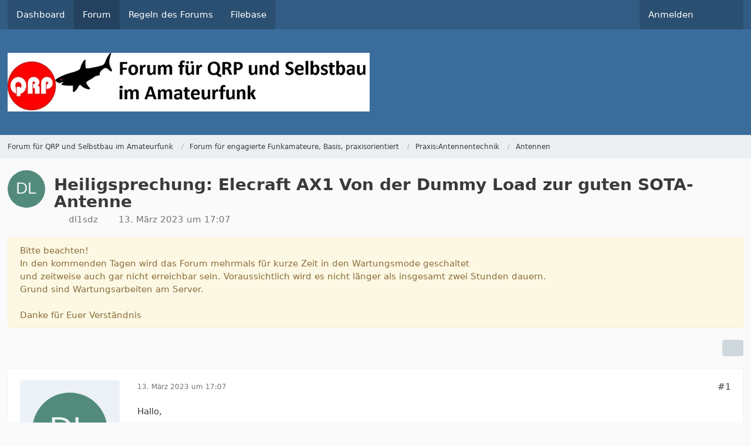

--- FILE ---
content_type: text/html; charset=UTF-8
request_url: https://www.qrpforum.de/forum/index.php?thread/14503-heiligsprechung-elecraft-ax1-von-der-dummy-load-zur-guten-sota-antenne/&postID=121127
body_size: 20247
content:









<!DOCTYPE html>
<html
    dir="ltr"
    lang="de"
    data-color-scheme="system"
>

<head>
	<meta charset="utf-8">
		
	<title>Heiligsprechung: Elecraft AX1 Von der Dummy Load zur guten SOTA-Antenne - Antennen - Forum für QRP und Selbstbau im Amateurfunk</title>
	
	<meta name="viewport" content="width=device-width, initial-scale=1">
<meta name="format-detection" content="telephone=no">
<meta property="og:site_name" content="Forum für QRP und Selbstbau im Amateurfunk">
<meta property="og:title" content="Heiligsprechung: Elecraft AX1 Von der Dummy Load zur guten SOTA-Antenne - Forum für QRP und Selbstbau im Amateurfunk">
<meta property="og:url" content="https://www.qrpforum.de/forum/index.php?thread/14503-heiligsprechung-elecraft-ax1-von-der-dummy-load-zur-guten-sota-antenne/">
<meta property="og:type" content="article">
<meta property="og:description" content="Hallo,

ich muss gestehen, dass die Elecraft Ax1 Antenne mich immer fasziniert hat: Auseinanderziehen, an den BNC-Anschluss drehen - Fertig!

Großer Preis, kleines Packmaß - geringes Gewicht und den Rest macht der ATU. Und Elecraft hat eigentlich immer…">
<meta name="description" content="Hallo,

ich muss gestehen, dass die Elecraft Ax1 Antenne mich immer fasziniert hat: Auseinanderziehen, an den BNC-Anschluss drehen - Fertig!

Großer Preis, kleines Packmaß - geringes Gewicht und den Rest macht der ATU. Und Elecraft hat eigentlich immer…">

<!-- Stylesheets -->
<link rel="stylesheet" type="text/css" href="https://www.qrpforum.de/style/style-1.css?m=1765280213">

<meta name="timezone" content="Europe/Berlin">


<script>
	var WCF_PATH = 'https://www.qrpforum.de/';
	var WSC_API_URL = 'https://www.qrpforum.de/';
	
	var LANGUAGE_ID = 1;
	var LANGUAGE_USE_INFORMAL_VARIANT = false;
	var TIME_NOW = 1769371489;
	var LAST_UPDATE_TIME = 1762847448;
	var ENABLE_DEBUG_MODE = false;
	var ENABLE_PRODUCTION_DEBUG_MODE = true;
	var ENABLE_DEVELOPER_TOOLS = false;
	var PAGE_TITLE = 'Forum für QRP und Selbstbau im Amateurfunk';
	
	var REACTION_TYPES = {"1":{"title":"Gef\u00e4llt mir","renderedIcon":"<img\n\tsrc=\"https:\/\/www.qrpforum.de\/images\/reaction\/like.svg\"\n\talt=\"Gef\u00e4llt mir\"\n\tclass=\"reactionType\"\n\tdata-reaction-type-id=\"1\"\n>","iconPath":"https:\/\/www.qrpforum.de\/images\/reaction\/like.svg","showOrder":1,"reactionTypeID":1,"isAssignable":1},"2":{"title":"Danke","renderedIcon":"<img\n\tsrc=\"https:\/\/www.qrpforum.de\/images\/reaction\/thanks.svg\"\n\talt=\"Danke\"\n\tclass=\"reactionType\"\n\tdata-reaction-type-id=\"2\"\n>","iconPath":"https:\/\/www.qrpforum.de\/images\/reaction\/thanks.svg","showOrder":2,"reactionTypeID":2,"isAssignable":1},"3":{"title":"Haha","renderedIcon":"<img\n\tsrc=\"https:\/\/www.qrpforum.de\/images\/reaction\/haha.svg\"\n\talt=\"Haha\"\n\tclass=\"reactionType\"\n\tdata-reaction-type-id=\"3\"\n>","iconPath":"https:\/\/www.qrpforum.de\/images\/reaction\/haha.svg","showOrder":3,"reactionTypeID":3,"isAssignable":1},"4":{"title":"Verwirrend","renderedIcon":"<img\n\tsrc=\"https:\/\/www.qrpforum.de\/images\/reaction\/confused.svg\"\n\talt=\"Verwirrend\"\n\tclass=\"reactionType\"\n\tdata-reaction-type-id=\"4\"\n>","iconPath":"https:\/\/www.qrpforum.de\/images\/reaction\/confused.svg","showOrder":4,"reactionTypeID":4,"isAssignable":1},"5":{"title":"Traurig","renderedIcon":"<img\n\tsrc=\"https:\/\/www.qrpforum.de\/images\/reaction\/sad.svg\"\n\talt=\"Traurig\"\n\tclass=\"reactionType\"\n\tdata-reaction-type-id=\"5\"\n>","iconPath":"https:\/\/www.qrpforum.de\/images\/reaction\/sad.svg","showOrder":5,"reactionTypeID":5,"isAssignable":1}};
	
	
		{
		const colorScheme = matchMedia("(prefers-color-scheme: dark)").matches ? "dark" : "light";
		document.documentElement.dataset.colorScheme = colorScheme;
	}
	</script>

<script src="https://www.qrpforum.de/js/WoltLabSuite/WebComponent.min.js?v=1762847448"></script>
<script src="https://www.qrpforum.de/js/preload/de.preload.js?v=1762847448"></script>

<script src="https://www.qrpforum.de/js/WoltLabSuite.Core.tiny.min.js?v=1762847448"></script>
<script>
requirejs.config({
	baseUrl: 'https://www.qrpforum.de/js',
	urlArgs: 't=1762847448'
	
});

window.addEventListener('pageshow', function(event) {
	if (event.persisted) {
		window.location.reload();
	}
});

</script>
<script src="https://www.qrpforum.de/js/WoltLabSuite.Forum.tiny.min.js?v=1762847448"></script>
<script src="https://www.qrpforum.de/js/WoltLabSuite.Filebase.tiny.min.js?v=1762847448"></script>
<noscript>
	<style>
		.jsOnly {
			display: none !important;
		}
		
		.noJsOnly {
			display: block !important;
		}
	</style>
</noscript>

<script type="application/ld+json">
{
"@context": "http://schema.org",
"@type": "WebSite",
"url": "https:\/\/www.qrpforum.de\/forum\/",
"potentialAction": {
"@type": "SearchAction",
"target": "https:\/\/www.qrpforum.de\/index.php?search\/&q={search_term_string}",
"query-input": "required name=search_term_string"
}
}
</script>
<link rel="apple-touch-icon" sizes="180x180" href="https://www.qrpforum.de/images/style-1/apple-touch-icon.png">
<link rel="manifest" href="https://www.qrpforum.de/images/style-1/manifest.json">
<link rel="icon" type="image/png" sizes="48x48" href="https://www.qrpforum.de/images/style-1/favicon-48x48.png">
<meta name="msapplication-config" content="https://www.qrpforum.de/images/style-1/browserconfig.xml">
<meta name="theme-color" content="#3a6d9c">
<script>
    {
        document.querySelector('meta[name="theme-color"]').content = window.getComputedStyle(document.documentElement).getPropertyValue("--wcfPageThemeColor");
    }
</script>

	
			<link rel="canonical" href="https://www.qrpforum.de/forum/index.php?thread/14503-heiligsprechung-elecraft-ax1-von-der-dummy-load-zur-guten-sota-antenne/">
		
						<link rel="next" href="https://www.qrpforum.de/forum/index.php?thread/14503-heiligsprechung-elecraft-ax1-von-der-dummy-load-zur-guten-sota-antenne/&amp;pageNo=2">
		
		</head>

<body id="tpl_wbb_thread"
	itemscope itemtype="http://schema.org/WebPage" itemid="https://www.qrpforum.de/forum/index.php?thread/14503-heiligsprechung-elecraft-ax1-von-der-dummy-load-zur-guten-sota-antenne/"	data-template="thread" data-application="wbb" data-page-id="60" data-page-identifier="com.woltlab.wbb.Thread"	data-board-id="14" data-thread-id="14503"	class="">

<span id="top"></span>

<div id="pageContainer" class="pageContainer">
	
	
	<div id="pageHeaderContainer" class="pageHeaderContainer">
	<header id="pageHeader" class="pageHeader">
		<div id="pageHeaderPanel" class="pageHeaderPanel">
			<div class="layoutBoundary">
				<div class="box mainMenu" data-box-identifier="com.woltlab.wcf.MainMenu">
			
		
	<div class="boxContent">
		<nav aria-label="Hauptmenü">
	<ol class="boxMenu">
		
		
					<li class="" data-identifier="com.woltlab.wcf.Dashboard">
				<a href="https://www.qrpforum.de/index.php?dashboard/" class="boxMenuLink">
					<span class="boxMenuLinkTitle">Dashboard</span>
														</a>
				
				</li>				
									<li class="active" data-identifier="com.woltlab.wbb.BoardList">
				<a href="https://www.qrpforum.de/forum/" class="boxMenuLink" aria-current="page">
					<span class="boxMenuLinkTitle">Forum</span>
														</a>
				
				</li>				
									<li class="" data-identifier="com.woltlab.wcf.generic32">
				<a href="https://www.qrpforum.de/Nutzungsbedingungen.pdf" class="boxMenuLink">
					<span class="boxMenuLinkTitle">Regeln des Forums</span>
														</a>
				
				</li>				
									<li class="" data-identifier="com.woltlab.filebase.FileList">
				<a href="https://www.qrpforum.de/filebase/" class="boxMenuLink">
					<span class="boxMenuLinkTitle">Filebase</span>
														</a>
				
				</li>				
																	
		
	</ol>
</nav>	</div>
</div><button type="button" class="pageHeaderMenuMobile" aria-expanded="false" aria-label="Menü">
	<span class="pageHeaderMenuMobileInactive">
		<fa-icon size="32" name="bars"></fa-icon>
	</span>
	<span class="pageHeaderMenuMobileActive">
		<fa-icon size="32" name="xmark"></fa-icon>
	</span>
</button>
				
				<nav id="topMenu" class="userPanel">
	<ul class="userPanelItems">
									<li id="pageLanguageContainer">
					</li>
						<li id="userLogin">
				<a
					class="loginLink"
					href="https://www.qrpforum.de/index.php?login/&amp;url=https%3A%2F%2Fwww.qrpforum.de%2Fforum%2Findex.php%3Fthread%2F14503-heiligsprechung-elecraft-ax1-von-der-dummy-load-zur-guten-sota-antenne%2F%26postID%3D121127"
					rel="nofollow"
				>Anmelden</a>
			</li>
				
								
							
		<!-- page search -->
		<li>
			<a href="https://www.qrpforum.de/index.php?search/" id="userPanelSearchButton" class="jsTooltip" title="Suche"><fa-icon size="32" name="magnifying-glass"></fa-icon> <span>Suche</span></a>
		</li>
	</ul>
</nav>
	<a
		href="https://www.qrpforum.de/index.php?login/&amp;url=https%3A%2F%2Fwww.qrpforum.de%2Fforum%2Findex.php%3Fthread%2F14503-heiligsprechung-elecraft-ax1-von-der-dummy-load-zur-guten-sota-antenne%2F%26postID%3D121127"
		class="userPanelLoginLink jsTooltip"
		title="Anmelden"
		rel="nofollow"
	>
		<fa-icon size="32" name="arrow-right-to-bracket"></fa-icon>
	</a>
			</div>
		</div>
		
		<div id="pageHeaderFacade" class="pageHeaderFacade">
			<div class="layoutBoundary">
				<div id="pageHeaderLogo" class="pageHeaderLogo">
		
	<a href="https://www.qrpforum.de/forum/" aria-label="Forum für QRP und Selbstbau im Amateurfunk">
		<img src="https://www.qrpforum.de/images/style-1/pageLogo-47430d3c.jpg" alt="" class="pageHeaderLogoLarge" height="100" width="617" loading="eager">
		<img src="https://www.qrpforum.de/images/default-logo-small.png" alt="" class="pageHeaderLogoSmall" height="60" width="110" loading="eager">
		
		
	</a>
</div>
				
					

					
		
			
	
<button type="button" id="pageHeaderSearchMobile" class="pageHeaderSearchMobile" aria-expanded="false" aria-label="Suche">
	<fa-icon size="32" name="magnifying-glass"></fa-icon>
</button>

<div id="pageHeaderSearch" class="pageHeaderSearch">
	<form method="post" action="https://www.qrpforum.de/index.php?search/">
		<div id="pageHeaderSearchInputContainer" class="pageHeaderSearchInputContainer">
			<div class="pageHeaderSearchType dropdown">
				<a href="#" class="button dropdownToggle" id="pageHeaderSearchTypeSelect">
					<span class="pageHeaderSearchTypeLabel">Dieses Thema</span>
					<fa-icon size="16" name="caret-down" solid></fa-icon>
				</a>
				<ul class="dropdownMenu">
					<li><a href="#" data-extended-link="https://www.qrpforum.de/index.php?search/&amp;extended=1" data-object-type="everywhere">Alles</a></li>
					<li class="dropdownDivider"></li>
					
											<li><a href="#" data-extended-link="https://www.qrpforum.de/index.php?search/&amp;extended=1&amp;type=com.woltlab.wbb.post" data-object-type="com.woltlab.wbb.post" data-parameters='{ "threadID": 14503 }'>Dieses Thema</a></li>		<li><a href="#" data-extended-link="https://www.qrpforum.de/index.php?search/&amp;extended=1&amp;type=com.woltlab.wbb.post" data-object-type="com.woltlab.wbb.post" data-parameters='{ "boardID": 14 }'>Dieses Forum</a></li>
						
						<li class="dropdownDivider"></li>
					
					
																													<li><a href="#" data-extended-link="https://www.qrpforum.de/index.php?search/&amp;type=com.woltlab.wcf.page&amp;extended=1" data-object-type="com.woltlab.wcf.page">Seiten</a></li>
																																			<li><a href="#" data-extended-link="https://www.qrpforum.de/index.php?search/&amp;type=com.woltlab.wbb.post&amp;extended=1" data-object-type="com.woltlab.wbb.post">Forum</a></li>
																								<li><a href="#" data-extended-link="https://www.qrpforum.de/index.php?search/&amp;type=com.woltlab.filebase.file&amp;extended=1" data-object-type="com.woltlab.filebase.file">Dateien</a></li>
																								<li><a href="#" data-extended-link="https://www.qrpforum.de/index.php?search/&amp;type=com.woltlab.blog.entry&amp;extended=1" data-object-type="com.woltlab.blog.entry">Blog-Artikel</a></li>
																
					<li class="dropdownDivider"></li>
					<li><a class="pageHeaderSearchExtendedLink" href="https://www.qrpforum.de/index.php?search/&amp;extended=1">Erweiterte Suche</a></li>
				</ul>
			</div>
			
			<input type="search" name="q" id="pageHeaderSearchInput" class="pageHeaderSearchInput" placeholder="Suchbegriff eingeben" autocomplete="off" value="">
			
			<button type="submit" class="pageHeaderSearchInputButton button" title="Suche">
				<fa-icon size="16" name="magnifying-glass"></fa-icon>
			</button>
			
			<div id="pageHeaderSearchParameters"></div>
			
					</div>
	</form>
</div>

	</div>
		</div>
	</header>
	
	
</div>
	
	
	
	
	
	<div class="pageNavigation">
	<div class="layoutBoundary">
			<nav class="breadcrumbs" aria-label="Verlaufsnavigation">
		<ol class="breadcrumbs__list" itemprop="breadcrumb" itemscope itemtype="http://schema.org/BreadcrumbList">
			<li class="breadcrumbs__item" title="Forum für QRP und Selbstbau im Amateurfunk" itemprop="itemListElement" itemscope itemtype="http://schema.org/ListItem">
							<a class="breadcrumbs__link" href="https://www.qrpforum.de/forum/" itemprop="item">
																<span class="breadcrumbs__title" itemprop="name">Forum für QRP und Selbstbau im Amateurfunk</span>
							</a>
															<meta itemprop="position" content="1">
																					</li>
														
											<li class="breadcrumbs__item" title="Forum für engagierte Funkamateure, Basis, praxisorientiert" itemprop="itemListElement" itemscope itemtype="http://schema.org/ListItem">
							<a class="breadcrumbs__link" href="https://www.qrpforum.de/forum/index.php?board/177-forum-f%C3%BCr-engagierte-funkamateure-basis-praxisorientiert/" itemprop="item">
																<span class="breadcrumbs__title" itemprop="name">Forum für engagierte Funkamateure, Basis, praxisorientiert</span>
							</a>
															<meta itemprop="position" content="2">
																					</li>
														
											<li class="breadcrumbs__item" title="Praxis:Antennentechnik" itemprop="itemListElement" itemscope itemtype="http://schema.org/ListItem">
							<a class="breadcrumbs__link" href="https://www.qrpforum.de/forum/index.php?board/24-praxis-antennentechnik/" itemprop="item">
																<span class="breadcrumbs__title" itemprop="name">Praxis:Antennentechnik</span>
							</a>
															<meta itemprop="position" content="3">
																					</li>
														
											<li class="breadcrumbs__item" title="Antennen" itemprop="itemListElement" itemscope itemtype="http://schema.org/ListItem">
							<a class="breadcrumbs__link" href="https://www.qrpforum.de/forum/index.php?board/14-antennen/" itemprop="item">
																	<span class="breadcrumbs__parent_indicator">
										<fa-icon size="16" name="arrow-left-long"></fa-icon>
									</span>
																<span class="breadcrumbs__title" itemprop="name">Antennen</span>
							</a>
															<meta itemprop="position" content="4">
																					</li>
		</ol>
	</nav>
	</div>
</div>
	
	
	
	<section id="main" class="main" role="main" 	itemprop="mainEntity" itemscope itemtype="http://schema.org/DiscussionForumPosting"
	itemid="https://www.qrpforum.de/forum/index.php?thread/14503-heiligsprechung-elecraft-ax1-von-der-dummy-load-zur-guten-sota-antenne/#post121120"
>
		<div class="layoutBoundary">
			

						
			<div id="content" class="content">
								
																<header class="contentHeader messageGroupContentHeader wbbThread" data-thread-id="14503" data-is-closed="0" data-is-deleted="0" data-is-disabled="0" data-is-sticky="0" data-is-announcement="0" data-is-link="0">
		<div class="contentHeaderIcon">
			<img src="[data-uri]" width="64" height="64" alt="" class="userAvatarImage">
															
		</div>

		<div class="contentHeaderTitle">
			<h1 class="contentTitle" itemprop="name headline">Heiligsprechung: Elecraft AX1 Von der Dummy Load zur guten SOTA-Antenne</h1>
			<ul class="inlineList contentHeaderMetaData">
				

				

									<li>
						<fa-icon size="16" name="user"></fa-icon>
						<span>dl1sdz</span>					</li>
				
				<li>
					<fa-icon size="16" name="clock"></fa-icon>
					<a href="https://www.qrpforum.de/forum/index.php?thread/14503-heiligsprechung-elecraft-ax1-von-der-dummy-load-zur-guten-sota-antenne/"><woltlab-core-date-time date="2023-03-13T16:07:56+00:00">13. März 2023 um 17:07</woltlab-core-date-time></a>
				</li>

				
				
				
			</ul>

			<meta itemprop="url" content="https://www.qrpforum.de/forum/index.php?thread/14503-heiligsprechung-elecraft-ax1-von-der-dummy-load-zur-guten-sota-antenne/">
			<meta itemprop="commentCount" content="52">
					</div>

		
	</header>
													
				
	<div class="userNotice">
			
		
		
					
			<div class="warning notice noticeDismissible active" role="status">
											<button type="button" class="jsDismissNoticeButton jsTooltip" data-object-id="4" title="Hinweis dauerhaft ausblenden">
							<fa-icon size="16" name="xmark"></fa-icon>
						</button>
										
					Bitte beachten!<br>
In den kommenden Tagen wird das Forum mehrmals für kurze Zeit in den Wartungsmode geschaltet<br>
und zeitweise auch gar nicht erreichbar sein. Voraussichtlich wird es nicht länger als insgesamt zwei Stunden dauern. <br>
Grund sind Wartungsarbeiten am Server.<br>
<br>
Danke für Euer Verständnis				</div>
		
		</div>
				
				
				
				

				




	<div class="contentInteraction">
					<div class="contentInteractionPagination paginationTop">
				<woltlab-core-pagination page="1" count="3" url="https://www.qrpforum.de/forum/index.php?thread/14503-heiligsprechung-elecraft-ax1-von-der-dummy-load-zur-guten-sota-antenne/"></woltlab-core-pagination>			</div>
		
					<div class="contentInteractionButtonContainer">
				
									 <div class="contentInteractionShareButton">
						<button type="button" class="button small wsShareButton jsTooltip" title="Teilen" data-link="https://www.qrpforum.de/forum/index.php?thread/14503-heiligsprechung-elecraft-ax1-von-der-dummy-load-zur-guten-sota-antenne/" data-link-title="Heiligsprechung: Elecraft AX1 Von der Dummy Load zur guten SOTA-Antenne" data-bbcode="[thread]14503[/thread]">
		<fa-icon size="16" name="share-nodes"></fa-icon>
	</button>					</div>
				
							</div>
			</div>


	<div class="section">
		<ul
			class="wbbThreadPostList messageList jsClipboardContainer"
			data-is-last-page="false"
			data-last-post-time="1686298271"
			data-page-no="1"
			data-type="com.woltlab.wbb.post"
		>
							



			
		
		
		
	
	
			<li
			id="post121120"
			class="
				anchorFixedHeader
															"
		>
			<article class="wbbPost message messageSidebarOrientationLeft jsClipboardObject jsMessage"
				data-post-id="121120" data-can-edit="0" data-can-edit-inline="0"
				data-is-closed="0" data-is-deleted="0" data-is-disabled="0"
								data-object-id="121120" data-object-type="com.woltlab.wbb.likeablePost" data-user-id=""											>
				<meta itemprop="datePublished" content="2023-03-13T17:07:56+01:00">
													 
	
<aside role="presentation" class="messageSidebar guest" itemprop="author" itemscope itemtype="http://schema.org/Person">
	<div class="messageAuthor">
		
		
					<div class="userAvatar">
				<span><img src="[data-uri]" width="128" height="128" alt="" class="userAvatarImage"></span>
			</div>
			
			<div class="messageAuthorContainer">
									<span class="username" itemprop="name">dl1sdz</span>
								
				
			</div>
			
			<div class="userTitle">
				<span class="badge">Gast</span>
			</div>
			</div>
	
			
		
				
		
	</aside>
				
				<div class="messageContent">
					<header class="messageHeader">
						<div class="messageHeaderBox">
							<ul class="messageHeaderMetaData">
								<li><a href="https://www.qrpforum.de/forum/index.php?thread/14503-heiligsprechung-elecraft-ax1-von-der-dummy-load-zur-guten-sota-antenne/&amp;postID=121120#post121120" class="permalink messagePublicationTime"><woltlab-core-date-time date="2023-03-13T16:07:56+00:00">13. März 2023 um 17:07</woltlab-core-date-time></a></li>
								
								
							</ul>
							
							<ul class="messageStatus">
																																																
								
							</ul>
						</div>
						
						<ul class="messageQuickOptions">
															
														
															<li>
									<a href="https://www.qrpforum.de/forum/index.php?thread/14503-heiligsprechung-elecraft-ax1-von-der-dummy-load-zur-guten-sota-antenne/&amp;postID=121120#post121120" class="jsTooltip wsShareButton" title="Teilen" data-link-title="Heiligsprechung: Elecraft AX1 Von der Dummy Load zur guten SOTA-Antenne">#1</a>
								</li>
														
														
							
						</ul>
						
						
					</header>
					
					<div class="messageBody">
												
												
						
						
						<div class="messageText" itemprop="text">
														
							<p>Hallo,</p><p>ich muss gestehen, dass die Elecraft Ax1 Antenne mich immer fasziniert hat: Auseinanderziehen, an den BNC-Anschluss drehen - Fertig!</p><p>Großer Preis, kleines Packmaß - geringes Gewicht und den Rest macht der ATU. Und Elecraft hat eigentlich immer Gutes geliefert.</p><p>So ging ich mit dem Gedanken schwanger, aber es war ob des Preises eine immer wieder verzögerte Geburt. Wenn man dann noch Leute fragte, waren außer bei den bekennenden Elecraft-Fans, bezogen auf den Wirkungsgrad der Antenne, die Urteile nicht vorteilhaft. Ausgehend von der Tatsache, dass, wenn man nur lange genug wartet, kleine Antennen manchmal funktionieren können, bekam ich den Eindruck, dass es sich um eine sehr teure Dummyload handeln würde.</p><p>Dann trat Tom Witherspoon – K4SWL auf die Bühne und füllte Logbücher mithilfe dieser Antenne. Ich lese seine Berichte gerne, er erzählt auch keine Märchen, aber Schwachstellen werden nicht unbedingt in den Vordergrund geschoben.</p><p>So kam ich wieder ins Wanken, ließ mir die Preise aus der Schweiz geben, und aktivierte meine HPF-1/Superantenne. Eigentlich sollte die besser und unhandlicher sein.</p><p>Und dann hatte ich die Eingebung, warum die Antenne bei K4SWL in den USA funktionierte und bei mir nicht:</p><p>- Ich hörte und rief ins Weltall. Doch die Bewohner hatten Besseres zu tun, als mir zu antworten.</p><p>- K4SWL kündigte Ort, Zeit und Frequenz an, verteilte diese Informationen UND sie kamen alle. Lauschten auf der Stelle, zückten ihre Antennen und PAs und die Aktivierung war nach 20 Minuten mit 20 QSOs vorbei.</p><p>Summa Summarum: Die Ax1 mag einen teure Dummyload sein, aber wenn auf der Gegenseite genug potente Stationen auf den Ruf warten, wird sie zur SOTA/POTA/...Superantenne.</p><p>Manchmal brauche ich etwas länger, bis ich etwas kapiere</p><p>Hajo dl1sdz</p><p>PS: Wenn einer seine Ax1 nicht mehr mag, möge er sich bei mir melden.</p>						</div>
						
						
					</div>
					
					<footer class="messageFooter">
												
												
						
						
						<div class="messageFooterNotes">
														
														
														
														
							
						</div>
						
						<div class="messageFooterGroup">
							
																					
							<ul class="messageFooterButtonsExtra buttonList smallButtons jsMobileNavigationExtra">
																																								
							</ul>
							
							<ul class="messageFooterButtons buttonList smallButtons jsMobileNavigation">
																																								
							</ul>
						</div>

						
					</footer>
				</div>
			</article>
		</li>
		
	
	
		
		
				
		
		
		
	
	
			<li
			id="post121121"
			class="
				anchorFixedHeader
															"
		>
			<article class="wbbPost message messageSidebarOrientationLeft jsClipboardObject jsMessage userOnlineGroupMarking3"
				data-post-id="121121" data-can-edit="0" data-can-edit-inline="0"
				data-is-closed="0" data-is-deleted="0" data-is-disabled="0"
								data-object-id="121121" data-object-type="com.woltlab.wbb.likeablePost" data-user-id="3273"													itemprop="comment"
					itemscope itemtype="http://schema.org/Comment"
					itemid="https://www.qrpforum.de/forum/index.php?thread/14503-heiligsprechung-elecraft-ax1-von-der-dummy-load-zur-guten-sota-antenne/&amp;postID=121121#post121121"
							>
				<meta itemprop="datePublished" content="2023-03-13T18:07:23+01:00">
													<meta itemprop="url" content="https://www.qrpforum.de/forum/index.php?thread/14503-heiligsprechung-elecraft-ax1-von-der-dummy-load-zur-guten-sota-antenne/&amp;postID=121121#post121121">
								
<aside role="presentation" class="messageSidebar member" itemprop="author" itemscope itemtype="http://schema.org/Person">
	<div class="messageAuthor">
		
		
								
							<div class="userAvatar">
					<a href="https://www.qrpforum.de/index.php?user/3273-oe1iah/" aria-hidden="true" tabindex="-1"><img src="https://www.qrpforum.de/images/avatars/af/457-af50e412c386c8d210d2c625753e82b2121b675e.webp" width="128" height="128" alt="" class="userAvatarImage" loading="lazy"></a>					
									</div>
						
			<div class="messageAuthorContainer">
				<a href="https://www.qrpforum.de/index.php?user/3273-oe1iah/" class="username userLink" data-object-id="3273" itemprop="url">
					<span itemprop="name">OE1IAH</span>
				</a>
														
					
							</div>
			
							
				
							
						</div>
	
			
		
					
				
		
	</aside>
				
				<div class="messageContent">
					<header class="messageHeader">
						<div class="messageHeaderBox">
							<ul class="messageHeaderMetaData">
								<li><a href="https://www.qrpforum.de/forum/index.php?thread/14503-heiligsprechung-elecraft-ax1-von-der-dummy-load-zur-guten-sota-antenne/&amp;postID=121121#post121121" class="permalink messagePublicationTime"><woltlab-core-date-time date="2023-03-13T17:07:23+00:00">13. März 2023 um 18:07</woltlab-core-date-time></a></li>
								
								
							</ul>
							
							<ul class="messageStatus">
																																																
								
							</ul>
						</div>
						
						<ul class="messageQuickOptions">
															
														
															<li>
									<a href="https://www.qrpforum.de/forum/index.php?thread/14503-heiligsprechung-elecraft-ax1-von-der-dummy-load-zur-guten-sota-antenne/&amp;postID=121121#post121121" class="jsTooltip wsShareButton" title="Teilen" data-link-title="Heiligsprechung: Elecraft AX1 Von der Dummy Load zur guten SOTA-Antenne">#2</a>
								</li>
														
														
							
						</ul>
						
						
					</header>
					
					<div class="messageBody">
												
												
						
						
						<div class="messageText" itemprop="text">
														
							<p>Hi!</p><p>Wäre interessant wir die Ax1 Aufgebaut ist um mehr Verständnis zu bekommen. Ich bin immer sehr interessiert an Antennenformen die sich schnell auf und abbauen lassen als auch wenig Gewicht haben.</p><p>SOTA erlaubt das Ankündigen und auch SelfSpotting. Ich mache immer Ankündigungen, wenn's zäh geht ein Spotting und das PileUp ist da - meist schon nach 15-30 Sekunden nach dem Absetzen.</p><p>-AH-</p>						</div>
						
						
					</div>
					
					<footer class="messageFooter">
												
												
						
						
						<div class="messageFooterNotes">
														
														
														
														
							
						</div>
						
						<div class="messageFooterGroup">
							
																					
							<ul class="messageFooterButtonsExtra buttonList smallButtons jsMobileNavigationExtra">
																																								
							</ul>
							
							<ul class="messageFooterButtons buttonList smallButtons jsMobileNavigation">
																																								
							</ul>
						</div>

						
					</footer>
				</div>
			</article>
		</li>
		
	
	
		
		
				
		
		
		
	
	
			<li
			id="post121127"
			class="
				anchorFixedHeader
															"
		>
			<article class="wbbPost message messageSidebarOrientationLeft jsClipboardObject jsMessage userOnlineGroupMarking3"
				data-post-id="121127" data-can-edit="0" data-can-edit-inline="0"
				data-is-closed="0" data-is-deleted="0" data-is-disabled="0"
								data-object-id="121127" data-object-type="com.woltlab.wbb.likeablePost" data-user-id="3368"													itemprop="comment"
					itemscope itemtype="http://schema.org/Comment"
					itemid="https://www.qrpforum.de/forum/index.php?thread/14503-heiligsprechung-elecraft-ax1-von-der-dummy-load-zur-guten-sota-antenne/&amp;postID=121127#post121127"
							>
				<meta itemprop="datePublished" content="2023-03-13T20:08:00+01:00">
													<meta itemprop="url" content="https://www.qrpforum.de/forum/index.php?thread/14503-heiligsprechung-elecraft-ax1-von-der-dummy-load-zur-guten-sota-antenne/&amp;postID=121127#post121127">
								
<aside role="presentation" class="messageSidebar member" itemprop="author" itemscope itemtype="http://schema.org/Person">
	<div class="messageAuthor">
		
		
								
							<div class="userAvatar">
					<a href="https://www.qrpforum.de/index.php?user/3368-dd5nt/" aria-hidden="true" tabindex="-1"><img src="[data-uri]" width="128" height="128" alt="" class="userAvatarImage"></a>					
									</div>
						
			<div class="messageAuthorContainer">
				<a href="https://www.qrpforum.de/index.php?user/3368-dd5nt/" class="username userLink" data-object-id="3368" itemprop="url">
					<span itemprop="name">DD5NT</span>
				</a>
														
					
							</div>
			
							
				
							
						</div>
	
			
		
					
				
		
	</aside>
				
				<div class="messageContent">
					<header class="messageHeader">
						<div class="messageHeaderBox">
							<ul class="messageHeaderMetaData">
								<li><a href="https://www.qrpforum.de/forum/index.php?thread/14503-heiligsprechung-elecraft-ax1-von-der-dummy-load-zur-guten-sota-antenne/&amp;postID=121127#post121127" class="permalink messagePublicationTime"><woltlab-core-date-time date="2023-03-13T19:08:00+00:00">13. März 2023 um 20:08</woltlab-core-date-time></a></li>
								
								
							</ul>
							
							<ul class="messageStatus">
																																																
								
							</ul>
						</div>
						
						<ul class="messageQuickOptions">
															
														
															<li>
									<a href="https://www.qrpforum.de/forum/index.php?thread/14503-heiligsprechung-elecraft-ax1-von-der-dummy-load-zur-guten-sota-antenne/&amp;postID=121127#post121127" class="jsTooltip wsShareButton" title="Teilen" data-link-title="Heiligsprechung: Elecraft AX1 Von der Dummy Load zur guten SOTA-Antenne">#3</a>
								</li>
														
														
							
						</ul>
						
						
					</header>
					
					<div class="messageBody">
												
												
						
						
						<div class="messageText" itemprop="text">
														
							<blockquote class="quoteBox collapsibleBbcode jsCollapsibleBbcode" cite="https://www.qrpforum.de/forum/index.php?thread/14503-heiligsprechung-elecraft-ax1-von-der-dummy-load-zur-guten-sota-antenne/&amp;postID=121121#post121121">
	<div class="quoteBoxIcon">
					<a href="https://www.qrpforum.de/index.php?user/3273-oe1iah/" class="userLink" data-object-id="3273" aria-hidden="true"><img src="https://www.qrpforum.de/images/avatars/af/457-af50e412c386c8d210d2c625753e82b2121b675e.webp" width="24" height="24" alt="" class="userAvatarImage" loading="lazy"></a>
			</div>
	
	<div class="quoteBoxTitle">
									<a href="https://www.qrpforum.de/forum/index.php?thread/14503-heiligsprechung-elecraft-ax1-von-der-dummy-load-zur-guten-sota-antenne/&amp;postID=121121#post121121">Zitat von OE1IAH</a>
						</div>
	
	<div class="quoteBoxContent">
		<p>Hi!</p><p>Wäre interessant wir die Ax1 Aufgebaut ist um mehr Verständnis zu bekommen. Ich bin immer sehr interessiert an Antennenformen die sich schnell auf und abbauen lassen als auch wenig Gewicht haben.</p><p>SOTA erlaubt das Ankündigen und auch SelfSpotting. Ich mache immer Ankündigungen, wenn's zäh geht ein Spotting und das PileUp ist da - meist schon nach 15-30 Sekunden nach dem Absetzen.</p><p>-AH-</p>
	</div>
	
	</blockquote><p>So wie die aussieht einfach Teleskop mit Verlängerungsspule.</p><p>Ein Vergleich zur HFP-1 wäre interessant. Da ist die Strahlerlänge ja mehr in die "bessere" Richtung.</p>						</div>
						
						
					</div>
					
					<footer class="messageFooter">
												
													<div class="messageSignature">
								<div><p>73, Jens</p><p>Telegrafie - die einzige Digitalbetriebsart die Analog besser ist.</p></div>
							</div>
												
						
						
						<div class="messageFooterNotes">
														
														
														
														
							
						</div>
						
						<div class="messageFooterGroup">
							
																					
							<ul class="messageFooterButtonsExtra buttonList smallButtons jsMobileNavigationExtra">
																																								
							</ul>
							
							<ul class="messageFooterButtons buttonList smallButtons jsMobileNavigation">
																																								
							</ul>
						</div>

						
					</footer>
				</div>
			</article>
		</li>
		
	
	
		
		
				
		
		
		
	
	
			<li
			id="post121129"
			class="
				anchorFixedHeader
															"
		>
			<article class="wbbPost message messageSidebarOrientationLeft jsClipboardObject jsMessage userOnlineGroupMarking3"
				data-post-id="121129" data-can-edit="0" data-can-edit-inline="0"
				data-is-closed="0" data-is-deleted="0" data-is-disabled="0"
								data-object-id="121129" data-object-type="com.woltlab.wbb.likeablePost" data-user-id="1080"													itemprop="comment"
					itemscope itemtype="http://schema.org/Comment"
					itemid="https://www.qrpforum.de/forum/index.php?thread/14503-heiligsprechung-elecraft-ax1-von-der-dummy-load-zur-guten-sota-antenne/&amp;postID=121129#post121129"
							>
				<meta itemprop="datePublished" content="2023-03-13T20:17:20+01:00">
													<meta itemprop="url" content="https://www.qrpforum.de/forum/index.php?thread/14503-heiligsprechung-elecraft-ax1-von-der-dummy-load-zur-guten-sota-antenne/&amp;postID=121129#post121129">
								
<aside role="presentation" class="messageSidebar member" itemprop="author" itemscope itemtype="http://schema.org/Person">
	<div class="messageAuthor">
		
		
								
							<div class="userAvatar">
					<a href="https://www.qrpforum.de/index.php?user/1080-dl3naa/" aria-hidden="true" tabindex="-1"><img src="https://www.qrpforum.de/images/avatars/af/383-afd8d184fcbc278c14698baaa955c600ae506296.webp" width="128" height="128" alt="" class="userAvatarImage" loading="lazy"></a>					
									</div>
						
			<div class="messageAuthorContainer">
				<a href="https://www.qrpforum.de/index.php?user/1080-dl3naa/" class="username userLink" data-object-id="1080" itemprop="url">
					<span itemprop="name">dl3naa</span>
				</a>
														
					
							</div>
			
							
				
							
						</div>
	
			
		
					
				
		
	</aside>
				
				<div class="messageContent">
					<header class="messageHeader">
						<div class="messageHeaderBox">
							<ul class="messageHeaderMetaData">
								<li><a href="https://www.qrpforum.de/forum/index.php?thread/14503-heiligsprechung-elecraft-ax1-von-der-dummy-load-zur-guten-sota-antenne/&amp;postID=121129#post121129" class="permalink messagePublicationTime"><woltlab-core-date-time date="2023-03-13T19:17:20+00:00">13. März 2023 um 20:17</woltlab-core-date-time></a></li>
								
								
							</ul>
							
							<ul class="messageStatus">
																																																
								
							</ul>
						</div>
						
						<ul class="messageQuickOptions">
															
														
															<li>
									<a href="https://www.qrpforum.de/forum/index.php?thread/14503-heiligsprechung-elecraft-ax1-von-der-dummy-load-zur-guten-sota-antenne/&amp;postID=121129#post121129" class="jsTooltip wsShareButton" title="Teilen" data-link-title="Heiligsprechung: Elecraft AX1 Von der Dummy Load zur guten SOTA-Antenne">#4</a>
								</li>
														
														
							
						</ul>
						
						
					</header>
					
					<div class="messageBody">
												
												
						
						
						<div class="messageText" itemprop="text">
														
							<blockquote class="quoteBox collapsibleBbcode jsCollapsibleBbcode" cite="https://www.qrpforum.de/forum/index.php?thread/14503-heiligsprechung-elecraft-ax1-von-der-dummy-load-zur-guten-sota-antenne/&amp;postID=121121#post121121">
	<div class="quoteBoxIcon">
					<a href="https://www.qrpforum.de/index.php?user/3273-oe1iah/" class="userLink" data-object-id="3273" aria-hidden="true"><img src="https://www.qrpforum.de/images/avatars/af/457-af50e412c386c8d210d2c625753e82b2121b675e.webp" width="24" height="24" alt="" class="userAvatarImage" loading="lazy"></a>
			</div>
	
	<div class="quoteBoxTitle">
									<a href="https://www.qrpforum.de/forum/index.php?thread/14503-heiligsprechung-elecraft-ax1-von-der-dummy-load-zur-guten-sota-antenne/&amp;postID=121121#post121121">Zitat von OE1IAH</a>
						</div>
	
	<div class="quoteBoxContent">
		<p>Wäre interessant wir die Ax1 Aufgebaut ist um mehr Verständnis zu bekommen.</p>
	</div>
	
	</blockquote><p>Elecraft hat das recht gut dokumentiert:</p><p>	<a href="https://ftp.elecraft.com/AX1/Manuals%20Downloads/E740330-C2,%20AX1%20owner%27s%20manual.pdf" class="externalURL" target="_blank" rel="nofollow noopener ugc">https://ftp.elecraft.com/AX1/Manuals%20Downloads/E740330-C2,%20AX1%20owner%27s%20manual.pdf</a>
</p><p>	<a href="https://ftp.elecraft.com/AX1/Manuals%20Downloads/AX1%20Theory%20of%20Operation,%20rev%20B2.pdf" class="externalURL" target="_blank" rel="nofollow noopener ugc">https://ftp.elecraft.com/AX1/Manuals%20Downloads/AX1%20Theory%20of%20Operation,%20rev%20B2.pdf</a>
</p><p>N6KR schreibt ja selber: "<span>Electrically short base</span><span>-</span><span>loade</span><span>d whips of this type are typically 3 to</span><span> 4 dB below the performance of a full</span><span>-</span><span>size vertical mounted at the</span><span> same opera</span><span>ting height.</span>"</p><p>73!</p><p>Peter DL3NAA</p>						</div>
						
						
					</div>
					
					<footer class="messageFooter">
												
													<div class="messageSignature">
								<div><p>DL3NAA<br>Name: Peter<br>QTH: Kehl (JN38VN)<br>DOK B14, HSC 1023, VHSC 186<br>QRP von 80 Meter bis 10 Meter CW</p><p>Life is too short for QRP!</p><p>Satis longa vita - Das Leben ist lange genug! (Seneca)</p></div>
							</div>
												
						
						
						<div class="messageFooterNotes">
														
														
														
														
							
						</div>
						
						<div class="messageFooterGroup">
							
																					
							<ul class="messageFooterButtonsExtra buttonList smallButtons jsMobileNavigationExtra">
																																								
							</ul>
							
							<ul class="messageFooterButtons buttonList smallButtons jsMobileNavigation">
																																								
							</ul>
						</div>

						
					</footer>
				</div>
			</article>
		</li>
		
	
	
		
		
				
		
		
		
	
	
			<li
			id="post121130"
			class="
				anchorFixedHeader
															"
		>
			<article class="wbbPost message messageSidebarOrientationLeft jsClipboardObject jsMessage userOnlineGroupMarking3"
				data-post-id="121130" data-can-edit="0" data-can-edit-inline="0"
				data-is-closed="0" data-is-deleted="0" data-is-disabled="0"
								data-object-id="121130" data-object-type="com.woltlab.wbb.likeablePost" data-user-id="3368"													itemprop="comment"
					itemscope itemtype="http://schema.org/Comment"
					itemid="https://www.qrpforum.de/forum/index.php?thread/14503-heiligsprechung-elecraft-ax1-von-der-dummy-load-zur-guten-sota-antenne/&amp;postID=121130#post121130"
							>
				<meta itemprop="datePublished" content="2023-03-13T20:26:33+01:00">
													<meta itemprop="url" content="https://www.qrpforum.de/forum/index.php?thread/14503-heiligsprechung-elecraft-ax1-von-der-dummy-load-zur-guten-sota-antenne/&amp;postID=121130#post121130">
								
<aside role="presentation" class="messageSidebar member" itemprop="author" itemscope itemtype="http://schema.org/Person">
	<div class="messageAuthor">
		
		
								
							<div class="userAvatar">
					<a href="https://www.qrpforum.de/index.php?user/3368-dd5nt/" aria-hidden="true" tabindex="-1"><img src="[data-uri]" width="128" height="128" alt="" class="userAvatarImage"></a>					
									</div>
						
			<div class="messageAuthorContainer">
				<a href="https://www.qrpforum.de/index.php?user/3368-dd5nt/" class="username userLink" data-object-id="3368" itemprop="url">
					<span itemprop="name">DD5NT</span>
				</a>
														
					
							</div>
			
							
				
							
						</div>
	
			
		
					
				
		
	</aside>
				
				<div class="messageContent">
					<header class="messageHeader">
						<div class="messageHeaderBox">
							<ul class="messageHeaderMetaData">
								<li><a href="https://www.qrpforum.de/forum/index.php?thread/14503-heiligsprechung-elecraft-ax1-von-der-dummy-load-zur-guten-sota-antenne/&amp;postID=121130#post121130" class="permalink messagePublicationTime"><woltlab-core-date-time date="2023-03-13T19:26:33+00:00">13. März 2023 um 20:26</woltlab-core-date-time></a></li>
								
								
							</ul>
							
							<ul class="messageStatus">
																																																
								
							</ul>
						</div>
						
						<ul class="messageQuickOptions">
															
														
															<li>
									<a href="https://www.qrpforum.de/forum/index.php?thread/14503-heiligsprechung-elecraft-ax1-von-der-dummy-load-zur-guten-sota-antenne/&amp;postID=121130#post121130" class="jsTooltip wsShareButton" title="Teilen" data-link-title="Heiligsprechung: Elecraft AX1 Von der Dummy Load zur guten SOTA-Antenne">#5</a>
								</li>
														
														
							
						</ul>
						
						
					</header>
					
					<div class="messageBody">
												
												
						
						
						<div class="messageText" itemprop="text">
														
							<p>Nur 4 dB schlechter?</p><p>Ohne Radials sind es 20dB Verluste gegenüber mit Radials laut der Beschreibung.</p><p>Also fehlt schonmal eine Vergleichsangabe ob mit oder ohne Radials.</p><p>Aber wenns Funktioniert und man Glücklich ist, wayne. Ich steh auf meine EFHW und andere hassen die.</p><p>Mit 6W und der HF-P1 (Eingestellt mit NanoVNA[Man war das fricklig]) bin ich vom Bismarkturm bei Magdeburg, der hat ein Metalldach, bis Portugal gekommen in SSB und sehr guter Verständigung.</p><p>Die Gegenseite hatte natürlich einen Beam, aber nur 10W.</p>						</div>
						
						
					</div>
					
					<footer class="messageFooter">
												
													<div class="messageSignature">
								<div><p>73, Jens</p><p>Telegrafie - die einzige Digitalbetriebsart die Analog besser ist.</p></div>
							</div>
												
						
						
						<div class="messageFooterNotes">
														
														
														
														
							
						</div>
						
						<div class="messageFooterGroup">
							
																					
							<ul class="messageFooterButtonsExtra buttonList smallButtons jsMobileNavigationExtra">
																																								
							</ul>
							
							<ul class="messageFooterButtons buttonList smallButtons jsMobileNavigation">
																																								
							</ul>
						</div>

						
					</footer>
				</div>
			</article>
		</li>
		
	
	
		
		
				
		
		
		
	
	
			<li
			id="post121136"
			class="
				anchorFixedHeader
															"
		>
			<article class="wbbPost message messageSidebarOrientationLeft jsClipboardObject jsMessage userOnlineGroupMarking3"
				data-post-id="121136" data-can-edit="0" data-can-edit-inline="0"
				data-is-closed="0" data-is-deleted="0" data-is-disabled="0"
								data-object-id="121136" data-object-type="com.woltlab.wbb.likeablePost" data-user-id="460"													itemprop="comment"
					itemscope itemtype="http://schema.org/Comment"
					itemid="https://www.qrpforum.de/forum/index.php?thread/14503-heiligsprechung-elecraft-ax1-von-der-dummy-load-zur-guten-sota-antenne/&amp;postID=121136#post121136"
							>
				<meta itemprop="datePublished" content="2023-03-13T20:56:35+01:00">
													<meta itemprop="url" content="https://www.qrpforum.de/forum/index.php?thread/14503-heiligsprechung-elecraft-ax1-von-der-dummy-load-zur-guten-sota-antenne/&amp;postID=121136#post121136">
								
<aside role="presentation" class="messageSidebar member" itemprop="author" itemscope itemtype="http://schema.org/Person">
	<div class="messageAuthor">
		
		
								
							<div class="userAvatar">
					<a href="https://www.qrpforum.de/index.php?user/460-dm4ea/" aria-hidden="true" tabindex="-1"><img src="https://www.qrpforum.de/images/avatars/06/439-0618a81800bcc3f54f2c78f3a15b360243dd4cb1.webp" width="128" height="128" alt="" class="userAvatarImage" loading="lazy"></a>					
									</div>
						
			<div class="messageAuthorContainer">
				<a href="https://www.qrpforum.de/index.php?user/460-dm4ea/" class="username userLink" data-object-id="460" itemprop="url">
					<span itemprop="name">dm4ea</span>
				</a>
														
					
							</div>
			
							
				
							
						</div>
	
			
		
					
				
		
	</aside>
				
				<div class="messageContent">
					<header class="messageHeader">
						<div class="messageHeaderBox">
							<ul class="messageHeaderMetaData">
								<li><a href="https://www.qrpforum.de/forum/index.php?thread/14503-heiligsprechung-elecraft-ax1-von-der-dummy-load-zur-guten-sota-antenne/&amp;postID=121136#post121136" class="permalink messagePublicationTime"><woltlab-core-date-time date="2023-03-13T19:56:35+00:00">13. März 2023 um 20:56</woltlab-core-date-time></a></li>
								
								
							</ul>
							
							<ul class="messageStatus">
																																																
								
							</ul>
						</div>
						
						<ul class="messageQuickOptions">
															
														
															<li>
									<a href="https://www.qrpforum.de/forum/index.php?thread/14503-heiligsprechung-elecraft-ax1-von-der-dummy-load-zur-guten-sota-antenne/&amp;postID=121136#post121136" class="jsTooltip wsShareButton" title="Teilen" data-link-title="Heiligsprechung: Elecraft AX1 Von der Dummy Load zur guten SOTA-Antenne">#6</a>
								</li>
														
														
							
						</ul>
						
						
					</header>
					
					<div class="messageBody">
												
												
						
						
						<div class="messageText" itemprop="text">
														
							<p>Tom, K4SWL baut die AX1 regelmäßig nur mit 1..2 Radials auf. An der Wundertechnik liegt's also nicht.</p><p>Was HaJo zu Toms Aktivierungen schreibt (Spotting), hilft sicher wie auch seine unbestrittene Bekanntheit &amp; Fangemeinde.</p><p>Was zudem seinen Erfolg maßgeblich begründet, ist, dass POTA drüben einfach deutlich populärer ist und weit mehr Resonanz erzeugt als in DL/EU.</p><p>Hier muss man schon POTA, SOTA, WFF und am besten noch weitere Trigger kombinieren, um einigermaßen Interesse zu erzeugen.</p><p>Oder mehr Geduld haben, effizientere Antennen aufbauen, selber über's Band/ die Bänder drehen, um die für eine gültige Aktivierung erforderliche QSO-Zahl zusammenzubringen. Klappt mit AX1 &amp; Co sicher auch, wird nur länger dauern und etwas mehr Anstrengung kosten.</p><p>Wie steht's bei Ingo in der Signatur? The fun is the power.</p><p>Oder wie las ich neulich in einem anderen Forum: Keep smiling while riding - your attitude matters!<br><br>In diesem Sinne  <img src="https://www.qrpforum.de/images/smilies/emojione/1f609.png" alt=";)" title="wink" class="smiley" srcset="https://www.qrpforum.de/images/smilies/emojione/1f609@2x.png 2x" height="23" width="23" loading="eager" translate="no"></p>						</div>
						
						
					</div>
					
					<footer class="messageFooter">
												
													<div class="messageSignature">
								<div><p>72/73, Tom  4  .  .-</p><p>Das schöne an einheitlichen Standards ist, dass man so viele verschiedene zur Auswahl hat.</p></div>
							</div>
												
						
						
						<div class="messageFooterNotes">
														
														
														
														
							
						</div>
						
						<div class="messageFooterGroup">
							
																					
							<ul class="messageFooterButtonsExtra buttonList smallButtons jsMobileNavigationExtra">
																																								
							</ul>
							
							<ul class="messageFooterButtons buttonList smallButtons jsMobileNavigation">
																																								
							</ul>
						</div>

						
					</footer>
				</div>
			</article>
		</li>
		
	
	
		
		
				
		
		
		
	
	
			<li
			id="post121143"
			class="
				anchorFixedHeader
															"
		>
			<article class="wbbPost message messageSidebarOrientationLeft jsClipboardObject jsMessage userOnlineGroupMarking3"
				data-post-id="121143" data-can-edit="0" data-can-edit-inline="0"
				data-is-closed="0" data-is-deleted="0" data-is-disabled="0"
								data-object-id="121143" data-object-type="com.woltlab.wbb.likeablePost" data-user-id="3022"													itemprop="comment"
					itemscope itemtype="http://schema.org/Comment"
					itemid="https://www.qrpforum.de/forum/index.php?thread/14503-heiligsprechung-elecraft-ax1-von-der-dummy-load-zur-guten-sota-antenne/&amp;postID=121143#post121143"
							>
				<meta itemprop="datePublished" content="2023-03-14T00:54:31+01:00">
													<meta itemprop="url" content="https://www.qrpforum.de/forum/index.php?thread/14503-heiligsprechung-elecraft-ax1-von-der-dummy-load-zur-guten-sota-antenne/&amp;postID=121143#post121143">
								
<aside role="presentation" class="messageSidebar member" itemprop="author" itemscope itemtype="http://schema.org/Person">
	<div class="messageAuthor">
		
		
								
							<div class="userAvatar">
					<a href="https://www.qrpforum.de/index.php?user/3022-oe1src/" aria-hidden="true" tabindex="-1"><img src="https://www.qrpforum.de/images/avatars/03/369-0366f5a5a55a02f97d535dc5ef1ad752077fecd4.webp" width="128" height="128" alt="" class="userAvatarImage" loading="lazy"></a>					
									</div>
						
			<div class="messageAuthorContainer">
				<a href="https://www.qrpforum.de/index.php?user/3022-oe1src/" class="username userLink" data-object-id="3022" itemprop="url">
					<span itemprop="name">OE1SRC</span>
				</a>
														
					
							</div>
			
							
				
							
						</div>
	
			
		
					
				
		
	</aside>
				
				<div class="messageContent">
					<header class="messageHeader">
						<div class="messageHeaderBox">
							<ul class="messageHeaderMetaData">
								<li><a href="https://www.qrpforum.de/forum/index.php?thread/14503-heiligsprechung-elecraft-ax1-von-der-dummy-load-zur-guten-sota-antenne/&amp;postID=121143#post121143" class="permalink messagePublicationTime"><woltlab-core-date-time date="2023-03-13T23:54:31+00:00">14. März 2023 um 00:54</woltlab-core-date-time></a></li>
								
								
							</ul>
							
							<ul class="messageStatus">
																																																
								
							</ul>
						</div>
						
						<ul class="messageQuickOptions">
															
														
															<li>
									<a href="https://www.qrpforum.de/forum/index.php?thread/14503-heiligsprechung-elecraft-ax1-von-der-dummy-load-zur-guten-sota-antenne/&amp;postID=121143#post121143" class="jsTooltip wsShareButton" title="Teilen" data-link-title="Heiligsprechung: Elecraft AX1 Von der Dummy Load zur guten SOTA-Antenne">#7</a>
								</li>
														
														
							
						</ul>
						
						
					</header>
					
					<div class="messageBody">
												
												
						
						
						<div class="messageText" itemprop="text">
														
							<p>Naja, also ich hab seinerzeit mit einer Outbacker Tri Split angefangen, da haben wir damals schon ab und an mal USA Arbeiten können, in SSB allerdings nicht qrp sondern mit 100 Watt und auf einer Anhöhe.</p><p>Die HFP-1 sollte etwas besser gehen die hat ja ne Mittelspule aber ich hab meine noch nicht lange genug um das sagen zu können, nur lange genug um zu wissen das die Beigelegten Radials für 40 und 80 m zu kurz sind, das merkst du wenn du über die Mantelwelle das LED Licht tasten kannst, dann war das Radial nicht gut genug.</p><p>Was ich bei den Verticals interessant finde ist die Möglichkeit die einfach ohne weiteren Support aufzustellen. Sagen wir mal: ich hab schonmal am Berg gestanden und festgestellt das ich keine Möglichkeit habe den GFK Mast zu befestigen. Ein aus der Not heraus hingeworfener Draht mit einem  hingeworfenen Gegengewicht hat mir nicht ein QSO eingebracht.</p><p>Grüße</p><p>Hans</p>						</div>
						
						
					</div>
					
					<footer class="messageFooter">
												
												
						
						
						<div class="messageFooterNotes">
														
														
														
														
							
						</div>
						
						<div class="messageFooterGroup">
							
																					
							<ul class="messageFooterButtonsExtra buttonList smallButtons jsMobileNavigationExtra">
																																								
							</ul>
							
							<ul class="messageFooterButtons buttonList smallButtons jsMobileNavigation">
																																								
							</ul>
						</div>

						
					</footer>
				</div>
			</article>
		</li>
		
	
	
		
		
				
		
		
		
	
	
			<li
			id="post121145"
			class="
				anchorFixedHeader
															"
		>
			<article class="wbbPost message messageSidebarOrientationLeft jsClipboardObject jsMessage userOnlineGroupMarking3"
				data-post-id="121145" data-can-edit="0" data-can-edit-inline="0"
				data-is-closed="0" data-is-deleted="0" data-is-disabled="0"
								data-object-id="121145" data-object-type="com.woltlab.wbb.likeablePost" data-user-id="2309"													itemprop="comment"
					itemscope itemtype="http://schema.org/Comment"
					itemid="https://www.qrpforum.de/forum/index.php?thread/14503-heiligsprechung-elecraft-ax1-von-der-dummy-load-zur-guten-sota-antenne/&amp;postID=121145#post121145"
							>
				<meta itemprop="datePublished" content="2023-03-14T06:39:13+01:00">
													<meta itemprop="url" content="https://www.qrpforum.de/forum/index.php?thread/14503-heiligsprechung-elecraft-ax1-von-der-dummy-load-zur-guten-sota-antenne/&amp;postID=121145#post121145">
								
<aside role="presentation" class="messageSidebar member" itemprop="author" itemscope itemtype="http://schema.org/Person">
	<div class="messageAuthor">
		
		
								
							<div class="userAvatar">
					<a href="https://www.qrpforum.de/index.php?user/2309-df5ww/" aria-hidden="true" tabindex="-1"><img src="https://www.qrpforum.de/images/avatars/ee/351-ee045cb39b72168774574161eeb1932220308124.webp" width="128" height="128" alt="" class="userAvatarImage" loading="lazy"></a>					
									</div>
						
			<div class="messageAuthorContainer">
				<a href="https://www.qrpforum.de/index.php?user/2309-df5ww/" class="username userLink" data-object-id="2309" itemprop="url">
					<span itemprop="name">DF5WW</span>
				</a>
														
					
							</div>
			
							
				
							
						</div>
	
			
		
					
				
		
	</aside>
				
				<div class="messageContent">
					<header class="messageHeader">
						<div class="messageHeaderBox">
							<ul class="messageHeaderMetaData">
								<li><a href="https://www.qrpforum.de/forum/index.php?thread/14503-heiligsprechung-elecraft-ax1-von-der-dummy-load-zur-guten-sota-antenne/&amp;postID=121145#post121145" class="permalink messagePublicationTime"><woltlab-core-date-time date="2023-03-14T05:39:13+00:00">14. März 2023 um 06:39</woltlab-core-date-time></a></li>
								
								
							</ul>
							
							<ul class="messageStatus">
																																																
								
							</ul>
						</div>
						
						<ul class="messageQuickOptions">
															
														
															<li>
									<a href="https://www.qrpforum.de/forum/index.php?thread/14503-heiligsprechung-elecraft-ax1-von-der-dummy-load-zur-guten-sota-antenne/&amp;postID=121145#post121145" class="jsTooltip wsShareButton" title="Teilen" data-link-title="Heiligsprechung: Elecraft AX1 Von der Dummy Load zur guten SOTA-Antenne">#8</a>
								</li>
														
														
							
						</ul>
						
						
					</header>
					
					<div class="messageBody">
												
												
						
						
						<div class="messageText" itemprop="text">
														
							<p>Wenn ich sehe 20/17/15m und für 40 brauche ich noch einen Extender da bin ich dann mit der HF-P1 schon durchaus zufrieden. Hab mir dazu noch das 5,6 m</p><p>Teleskopantennchen aus BY angeschafft und wenn ich Spule/n und Unter-/Zwischenteile rechne komme ich auf fast 7m Antennenlänge. Meist nutze ich aber</p><p>nurnoch das Teleskop an der HF-P1 Tischhalterung mit dem Radialsatz. Der ATU im G90 richtet den Rest. Wenn man sich dann noch solch eine Halterung zum</p><p>adaptieren von M10 auf PL oder BNC selbst baut hat man eine Antenne unter 40.- € wenn man die HF-P1 außen vor lässt.</p><p>Im Prinzip hab ich nichts gegen die Elecraft Antenne aber mir wäre das zuviel Preis für zuwenig Leistung. Die HF-P1 geht ohne im Set zu sein schon von 70cm</p><p>bis 40 m ohne irgendwelche Zusätze kaufen zu müssen. Im kpl. Set ist dann auch noch die 80m Spule dabei und 10m Koax und das ganze ist in einer schönen</p><p>Tasche verstaut.</p>						</div>
						
						
					</div>
					
					<footer class="messageFooter">
												
													<div class="messageSignature">
								<div><p>73´s  Jürgen , <strong>ALT-512 SDR 10 Wtts</strong>, mittlerweile 50m endgespeist an der Luft + <strong>TS-790E</strong> für VHF/UHF mit Indoor X-30 und</p><p>4-Ele LPDA. Moxon für 6m/4m ebenfalls Indoor .... <strong>Xiegu G90 mit Eremit 18 AH LiFePO4</strong> und 12m Spidermast für outdoor.</p><p><a href="http://forum.log4om.com/" class="externalURL" target="_blank" rel="nofollow noopener ugc">Member Log4OM Alpha- &amp; Betatest Team</a></p></div>
							</div>
												
						
						
						<div class="messageFooterNotes">
														
														
														
														
							
						</div>
						
						<div class="messageFooterGroup">
							
																					
							<ul class="messageFooterButtonsExtra buttonList smallButtons jsMobileNavigationExtra">
																																								
							</ul>
							
							<ul class="messageFooterButtons buttonList smallButtons jsMobileNavigation">
																																								
							</ul>
						</div>

						
					</footer>
				</div>
			</article>
		</li>
		
	
	
		
		
				
		
		
		
	
	
			<li
			id="post121146"
			class="
				anchorFixedHeader
															"
		>
			<article class="wbbPost message messageSidebarOrientationLeft jsClipboardObject jsMessage userOnlineGroupMarking3"
				data-post-id="121146" data-can-edit="0" data-can-edit-inline="0"
				data-is-closed="0" data-is-deleted="0" data-is-disabled="0"
								data-object-id="121146" data-object-type="com.woltlab.wbb.likeablePost" data-user-id="1876"													itemprop="comment"
					itemscope itemtype="http://schema.org/Comment"
					itemid="https://www.qrpforum.de/forum/index.php?thread/14503-heiligsprechung-elecraft-ax1-von-der-dummy-load-zur-guten-sota-antenne/&amp;postID=121146#post121146"
							>
				<meta itemprop="datePublished" content="2023-03-14T08:45:34+01:00">
													<meta itemprop="url" content="https://www.qrpforum.de/forum/index.php?thread/14503-heiligsprechung-elecraft-ax1-von-der-dummy-load-zur-guten-sota-antenne/&amp;postID=121146#post121146">
								
<aside role="presentation" class="messageSidebar member" itemprop="author" itemscope itemtype="http://schema.org/Person">
	<div class="messageAuthor">
		
		
								
							<div class="userAvatar">
					<a href="https://www.qrpforum.de/index.php?user/1876-hb9dds/" aria-hidden="true" tabindex="-1"><img src="https://www.qrpforum.de/images/avatars/69/587-69f1adee3ad99675361b8e7c441eed30d07ccdd2.webp" width="128" height="128" alt="" class="userAvatarImage" loading="lazy"></a>					
									</div>
						
			<div class="messageAuthorContainer">
				<a href="https://www.qrpforum.de/index.php?user/1876-hb9dds/" class="username userLink" data-object-id="1876" itemprop="url">
					<span itemprop="name">hb9dds</span>
				</a>
														
					
							</div>
			
							
				
							
						</div>
	
			
		
					
				
		
	</aside>
				
				<div class="messageContent">
					<header class="messageHeader">
						<div class="messageHeaderBox">
							<ul class="messageHeaderMetaData">
								<li><a href="https://www.qrpforum.de/forum/index.php?thread/14503-heiligsprechung-elecraft-ax1-von-der-dummy-load-zur-guten-sota-antenne/&amp;postID=121146#post121146" class="permalink messagePublicationTime"><woltlab-core-date-time date="2023-03-14T07:45:34+00:00">14. März 2023 um 08:45</woltlab-core-date-time></a></li>
								
								
							</ul>
							
							<ul class="messageStatus">
																																																
								
							</ul>
						</div>
						
						<ul class="messageQuickOptions">
															
														
															<li>
									<a href="https://www.qrpforum.de/forum/index.php?thread/14503-heiligsprechung-elecraft-ax1-von-der-dummy-load-zur-guten-sota-antenne/&amp;postID=121146#post121146" class="jsTooltip wsShareButton" title="Teilen" data-link-title="Heiligsprechung: Elecraft AX1 Von der Dummy Load zur guten SOTA-Antenne">#9</a>
								</li>
														
														
							
						</ul>
						
						
					</header>
					
					<div class="messageBody">
												
												
						
						
						<div class="messageText" itemprop="text">
														
							<p>Und warum nicht einen Fiberglasmast mit einem Draht dran und einem Balun am Fusspunkt? Viel besser und wirksamer.</p>						</div>
						
						
					</div>
					
					<footer class="messageFooter">
												
													<div class="messageSignature">
								<div><p>73 de Daniel, HB9DDS</p></div>
							</div>
												
						
						
						<div class="messageFooterNotes">
														
														
														
														
							
						</div>
						
						<div class="messageFooterGroup">
							
																					
							<ul class="messageFooterButtonsExtra buttonList smallButtons jsMobileNavigationExtra">
																																								
							</ul>
							
							<ul class="messageFooterButtons buttonList smallButtons jsMobileNavigation">
																																								
							</ul>
						</div>

						
					</footer>
				</div>
			</article>
		</li>
		
	
	
		
		
				
		
		
		
	
	
			<li
			id="post121147"
			class="
				anchorFixedHeader
															"
		>
			<article class="wbbPost message messageSidebarOrientationLeft jsClipboardObject jsMessage userOnlineGroupMarking3"
				data-post-id="121147" data-can-edit="0" data-can-edit-inline="0"
				data-is-closed="0" data-is-deleted="0" data-is-disabled="0"
								data-object-id="121147" data-object-type="com.woltlab.wbb.likeablePost" data-user-id="3405"													itemprop="comment"
					itemscope itemtype="http://schema.org/Comment"
					itemid="https://www.qrpforum.de/forum/index.php?thread/14503-heiligsprechung-elecraft-ax1-von-der-dummy-load-zur-guten-sota-antenne/&amp;postID=121147#post121147"
							>
				<meta itemprop="datePublished" content="2023-03-14T09:44:09+01:00">
													<meta itemprop="url" content="https://www.qrpforum.de/forum/index.php?thread/14503-heiligsprechung-elecraft-ax1-von-der-dummy-load-zur-guten-sota-antenne/&amp;postID=121147#post121147">
								
<aside role="presentation" class="messageSidebar member" itemprop="author" itemscope itemtype="http://schema.org/Person">
	<div class="messageAuthor">
		
		
								
							<div class="userAvatar">
					<a href="https://www.qrpforum.de/index.php?user/3405-dm1tbe/" aria-hidden="true" tabindex="-1"><img src="[data-uri]" width="128" height="128" alt="" class="userAvatarImage"></a>					
									</div>
						
			<div class="messageAuthorContainer">
				<a href="https://www.qrpforum.de/index.php?user/3405-dm1tbe/" class="username userLink" data-object-id="3405" itemprop="url">
					<span itemprop="name">DM1TBE</span>
				</a>
														
					
							</div>
			
							
				
							
						</div>
	
			
		
					
				
		
	</aside>
				
				<div class="messageContent">
					<header class="messageHeader">
						<div class="messageHeaderBox">
							<ul class="messageHeaderMetaData">
								<li><a href="https://www.qrpforum.de/forum/index.php?thread/14503-heiligsprechung-elecraft-ax1-von-der-dummy-load-zur-guten-sota-antenne/&amp;postID=121147#post121147" class="permalink messagePublicationTime"><woltlab-core-date-time date="2023-03-14T08:44:09+00:00">14. März 2023 um 09:44</woltlab-core-date-time></a></li>
								
								
							</ul>
							
							<ul class="messageStatus">
																																																
								
							</ul>
						</div>
						
						<ul class="messageQuickOptions">
															
														
															<li>
									<a href="https://www.qrpforum.de/forum/index.php?thread/14503-heiligsprechung-elecraft-ax1-von-der-dummy-load-zur-guten-sota-antenne/&amp;postID=121147#post121147" class="jsTooltip wsShareButton" title="Teilen" data-link-title="Heiligsprechung: Elecraft AX1 Von der Dummy Load zur guten SOTA-Antenne">#10</a>
								</li>
														
														
							
						</ul>
						
						
					</header>
					
					<div class="messageBody">
												
												
						
						
						<div class="messageText" itemprop="text">
														
							<p>ich habe zwei SOTA-Aktivierungen mit einer AX1 hinter mir und war etwas erstaunt, was damit möglich ist. Benutzt habe ich sie bisher, wenn es nur die Wahl zwischen der AX1 und gar keiner Antenne gibt. Man muss aber nicht K4SWL sein oder "potente" Gegenstationen haben, es geht auch so mehr als man beim Anblick der kleinen Antenne denkt..</p>						</div>
						
						
					</div>
					
					<footer class="messageFooter">
												
													<div class="messageSignature">
								<div><p>73 de Thomas, DM1TBE, M0KEU</p></div>
							</div>
												
						
						
						<div class="messageFooterNotes">
														
														
														
														
							
						</div>
						
						<div class="messageFooterGroup">
							
																					
							<ul class="messageFooterButtonsExtra buttonList smallButtons jsMobileNavigationExtra">
																																								
							</ul>
							
							<ul class="messageFooterButtons buttonList smallButtons jsMobileNavigation">
																																								
							</ul>
						</div>

						
					</footer>
				</div>
			</article>
		</li>
		
	
	
		
		
				
		
		
		
	
	
			<li
			id="post121152"
			class="
				anchorFixedHeader
															"
		>
			<article class="wbbPost message messageSidebarOrientationLeft jsClipboardObject jsMessage userOnlineGroupMarking3"
				data-post-id="121152" data-can-edit="0" data-can-edit-inline="0"
				data-is-closed="0" data-is-deleted="0" data-is-disabled="0"
								data-object-id="121152" data-object-type="com.woltlab.wbb.likeablePost" data-user-id="3038"													itemprop="comment"
					itemscope itemtype="http://schema.org/Comment"
					itemid="https://www.qrpforum.de/forum/index.php?thread/14503-heiligsprechung-elecraft-ax1-von-der-dummy-load-zur-guten-sota-antenne/&amp;postID=121152#post121152"
							>
				<meta itemprop="datePublished" content="2023-03-14T17:02:11+01:00">
													<meta itemprop="url" content="https://www.qrpforum.de/forum/index.php?thread/14503-heiligsprechung-elecraft-ax1-von-der-dummy-load-zur-guten-sota-antenne/&amp;postID=121152#post121152">
								
<aside role="presentation" class="messageSidebar member" itemprop="author" itemscope itemtype="http://schema.org/Person">
	<div class="messageAuthor">
		
		
								
							<div class="userAvatar">
					<a href="https://www.qrpforum.de/index.php?user/3038-dl8sfz/" aria-hidden="true" tabindex="-1"><img src="[data-uri]" width="128" height="128" alt="" class="userAvatarImage"></a>					
									</div>
						
			<div class="messageAuthorContainer">
				<a href="https://www.qrpforum.de/index.php?user/3038-dl8sfz/" class="username userLink" data-object-id="3038" itemprop="url">
					<span itemprop="name">DL8SFZ</span>
				</a>
														
					
							</div>
			
							
				
							
						</div>
	
			
		
					
				
		
	</aside>
				
				<div class="messageContent">
					<header class="messageHeader">
						<div class="messageHeaderBox">
							<ul class="messageHeaderMetaData">
								<li><a href="https://www.qrpforum.de/forum/index.php?thread/14503-heiligsprechung-elecraft-ax1-von-der-dummy-load-zur-guten-sota-antenne/&amp;postID=121152#post121152" class="permalink messagePublicationTime"><woltlab-core-date-time date="2023-03-14T16:02:11+00:00">14. März 2023 um 17:02</woltlab-core-date-time></a></li>
								
								
							</ul>
							
							<ul class="messageStatus">
																																																
								
							</ul>
						</div>
						
						<ul class="messageQuickOptions">
															
														
															<li>
									<a href="https://www.qrpforum.de/forum/index.php?thread/14503-heiligsprechung-elecraft-ax1-von-der-dummy-load-zur-guten-sota-antenne/&amp;postID=121152#post121152" class="jsTooltip wsShareButton" title="Teilen" data-link-title="Heiligsprechung: Elecraft AX1 Von der Dummy Load zur guten SOTA-Antenne">#11</a>
								</li>
														
														
							
						</ul>
						
						
					</header>
					
					<div class="messageBody">
												
												
						
						
						<div class="messageText" itemprop="text">
														
							<p>In Anlehnung an die AX1:</p><p>Ich habe mir für eine 2,4m langes Teleskop eine Spule gebaut mit einem BNC-Stecker, sodass ich die Antenne auf meinen X6100 direkt aufstecken kann. Abgleich natürlich mit der Hand am Gehäuse, weil ja der Körper das Gegengewicht darstellt wie bei jedem UKW-Hanfunk.</p><p>Beim ersten Versuch mit 5 Watt ein QSO mit Finnland und ein QSO mit einem Russen nähe Moskau. Beide gaben nach Rückfrage und Hinwesi auf QRP einen Signalrapport von S9 und S9+. David, DL1DN hat diese Antenne gebaut und in Videos auf Youtube vorgestellt. Er hat mit 5 Watt und dieser Antenne VK erreicht. Aus meiner Sicht: Eine wunderbare Alternative! Und deswegen braucht die AX1 wahrscheinlich auch nicht so viel Radials, weil der Körper auch mitspielt.</p><p>Gruß Stefan</p>						</div>
						
						
					</div>
					
					<footer class="messageFooter">
												
													<div class="messageSignature">
								<div><p>Man darf nicht alles glauben, was man denkt! <img src="https://www.qrpforum.de/images/smilies/emojione/1f609.png" alt=";)" title="wink" class="smiley" srcset="https://www.qrpforum.de/images/smilies/emojione/1f609@2x.png 2x" height="23" width="23" loading="eager" translate="no"></p></div>
							</div>
												
						
						
						<div class="messageFooterNotes">
														
														
														
														
							
						</div>
						
						<div class="messageFooterGroup">
							
																					
							<ul class="messageFooterButtonsExtra buttonList smallButtons jsMobileNavigationExtra">
																																								
							</ul>
							
							<ul class="messageFooterButtons buttonList smallButtons jsMobileNavigation">
																																								
							</ul>
						</div>

						
					</footer>
				</div>
			</article>
		</li>
		
	
	
		
		
				
		
		
		
	
	
			<li
			id="post121153"
			class="
				anchorFixedHeader
															"
		>
			<article class="wbbPost message messageSidebarOrientationLeft jsClipboardObject jsMessage"
				data-post-id="121153" data-can-edit="0" data-can-edit-inline="0"
				data-is-closed="0" data-is-deleted="0" data-is-disabled="0"
								data-object-id="121153" data-object-type="com.woltlab.wbb.likeablePost" data-user-id=""													itemprop="comment"
					itemscope itemtype="http://schema.org/Comment"
					itemid="https://www.qrpforum.de/forum/index.php?thread/14503-heiligsprechung-elecraft-ax1-von-der-dummy-load-zur-guten-sota-antenne/&amp;postID=121153#post121153"
							>
				<meta itemprop="datePublished" content="2023-03-14T17:21:47+01:00">
													<meta itemprop="url" content="https://www.qrpforum.de/forum/index.php?thread/14503-heiligsprechung-elecraft-ax1-von-der-dummy-load-zur-guten-sota-antenne/&amp;postID=121153#post121153">
								
<aside role="presentation" class="messageSidebar guest" itemprop="author" itemscope itemtype="http://schema.org/Person">
	<div class="messageAuthor">
		
		
					<div class="userAvatar">
				<span><img src="[data-uri]" width="128" height="128" alt="" class="userAvatarImage"></span>
			</div>
			
			<div class="messageAuthorContainer">
									<span class="username" itemprop="name">dl1sdz</span>
								
				
			</div>
			
			<div class="userTitle">
				<span class="badge">Gast</span>
			</div>
			</div>
	
			
		
				
		
	</aside>
				
				<div class="messageContent">
					<header class="messageHeader">
						<div class="messageHeaderBox">
							<ul class="messageHeaderMetaData">
								<li><a href="https://www.qrpforum.de/forum/index.php?thread/14503-heiligsprechung-elecraft-ax1-von-der-dummy-load-zur-guten-sota-antenne/&amp;postID=121153#post121153" class="permalink messagePublicationTime"><woltlab-core-date-time date="2023-03-14T16:21:47+00:00">14. März 2023 um 17:21</woltlab-core-date-time></a></li>
								
								
							</ul>
							
							<ul class="messageStatus">
																																																
								
							</ul>
						</div>
						
						<ul class="messageQuickOptions">
															
														
															<li>
									<a href="https://www.qrpforum.de/forum/index.php?thread/14503-heiligsprechung-elecraft-ax1-von-der-dummy-load-zur-guten-sota-antenne/&amp;postID=121153#post121153" class="jsTooltip wsShareButton" title="Teilen" data-link-title="Heiligsprechung: Elecraft AX1 Von der Dummy Load zur guten SOTA-Antenne">#12</a>
								</li>
														
														
							
						</ul>
						
						
					</header>
					
					<div class="messageBody">
												
												
						
						
						<div class="messageText" itemprop="text">
														
							<p>Hallo Stefan,</p><p>Danke!</p><p>Den Hinweis auf DL1DN hatte ich heute auch bekommen und die Antenne bestellt. Es gibt also günstige Alternativen.</p><p>Hajo</p>						</div>
						
						
					</div>
					
					<footer class="messageFooter">
												
												
						
						
						<div class="messageFooterNotes">
														
														
														
														
							
						</div>
						
						<div class="messageFooterGroup">
							
																					
							<ul class="messageFooterButtonsExtra buttonList smallButtons jsMobileNavigationExtra">
																																								
							</ul>
							
							<ul class="messageFooterButtons buttonList smallButtons jsMobileNavigation">
																																								
							</ul>
						</div>

						
					</footer>
				</div>
			</article>
		</li>
		
	
	
		
		
				
		
		
		
	
	
			<li
			id="post121154"
			class="
				anchorFixedHeader
															"
		>
			<article class="wbbPost message messageSidebarOrientationLeft jsClipboardObject jsMessage userOnlineGroupMarking3"
				data-post-id="121154" data-can-edit="0" data-can-edit-inline="0"
				data-is-closed="0" data-is-deleted="0" data-is-disabled="0"
								data-object-id="121154" data-object-type="com.woltlab.wbb.likeablePost" data-user-id="503"													itemprop="comment"
					itemscope itemtype="http://schema.org/Comment"
					itemid="https://www.qrpforum.de/forum/index.php?thread/14503-heiligsprechung-elecraft-ax1-von-der-dummy-load-zur-guten-sota-antenne/&amp;postID=121154#post121154"
							>
				<meta itemprop="datePublished" content="2023-03-14T19:08:33+01:00">
													<meta itemprop="url" content="https://www.qrpforum.de/forum/index.php?thread/14503-heiligsprechung-elecraft-ax1-von-der-dummy-load-zur-guten-sota-antenne/&amp;postID=121154#post121154">
								
<aside role="presentation" class="messageSidebar member" itemprop="author" itemscope itemtype="http://schema.org/Person">
	<div class="messageAuthor">
		
		
								
							<div class="userAvatar">
					<a href="https://www.qrpforum.de/index.php?user/503-dh1ybd/" aria-hidden="true" tabindex="-1"><img src="https://www.qrpforum.de/images/avatars/87/455-87ffaceb32392210667e696373bae854a2af4343.webp" width="128" height="128" alt="" class="userAvatarImage" loading="lazy"></a>					
									</div>
						
			<div class="messageAuthorContainer">
				<a href="https://www.qrpforum.de/index.php?user/503-dh1ybd/" class="username userLink" data-object-id="503" itemprop="url">
					<span itemprop="name">DH1YBD</span>
				</a>
														
					
							</div>
			
							
				
							
						</div>
	
			
		
					
				
		
	</aside>
				
				<div class="messageContent">
					<header class="messageHeader">
						<div class="messageHeaderBox">
							<ul class="messageHeaderMetaData">
								<li><a href="https://www.qrpforum.de/forum/index.php?thread/14503-heiligsprechung-elecraft-ax1-von-der-dummy-load-zur-guten-sota-antenne/&amp;postID=121154#post121154" class="permalink messagePublicationTime"><woltlab-core-date-time date="2023-03-14T18:08:33+00:00">14. März 2023 um 19:08</woltlab-core-date-time></a></li>
								
								
							</ul>
							
							<ul class="messageStatus">
																																																
								
							</ul>
						</div>
						
						<ul class="messageQuickOptions">
															
														
															<li>
									<a href="https://www.qrpforum.de/forum/index.php?thread/14503-heiligsprechung-elecraft-ax1-von-der-dummy-load-zur-guten-sota-antenne/&amp;postID=121154#post121154" class="jsTooltip wsShareButton" title="Teilen" data-link-title="Heiligsprechung: Elecraft AX1 Von der Dummy Load zur guten SOTA-Antenne">#13</a>
								</li>
														
														
							
						</ul>
						
						
					</header>
					
					<div class="messageBody">
												
												
						
						
						<div class="messageText" itemprop="text">
														
							<blockquote class="quoteBox collapsibleBbcode jsCollapsibleBbcode quoteBoxSimple" cite="https://www.qrpforum.de/forum/index.php?thread/14503-heiligsprechung-elecraft-ax1-von-der-dummy-load-zur-guten-sota-antenne/&amp;postID=121153#post121153">
	<div class="quoteBoxIcon">
					<fa-icon size="24" name="quote-left"></fa-icon>			</div>
	
	<div class="quoteBoxTitle">
									<a href="https://www.qrpforum.de/forum/index.php?thread/14503-heiligsprechung-elecraft-ax1-von-der-dummy-load-zur-guten-sota-antenne/&amp;postID=121153#post121153">Zitat von dl1sdz</a>
						</div>
	
	<div class="quoteBoxContent">
		<p>Hallo Stefan,</p><p>Danke!</p><p>Den Hinweis auf DL1DN hatte ich heute auch bekommen und die Antenne bestellt. Es gibt also günstige Alternativen.</p><p>Hajo</p>
	</div>
	
	</blockquote><p>Wo bestellen? Beim googlen habe ich nichts gefunden! <img src="https://www.qrpforum.de/images/smilies/emojione/2639.png" alt=":(" title="sad" class="smiley" srcset="https://www.qrpforum.de/images/smilies/emojione/2639@2x.png 2x" height="23" width="23" loading="eager" translate="no"></p><p>Hans-Gerd, DH1YBD</p>						</div>
						
						
					</div>
					
					<footer class="messageFooter">
												
													<div class="messageSignature">
								<div><p>vy 73, DH1YBD</p><p>Hans-Gerd</p></div>
							</div>
												
						
						
						<div class="messageFooterNotes">
														
														
														
														
							
						</div>
						
						<div class="messageFooterGroup">
							
																					
							<ul class="messageFooterButtonsExtra buttonList smallButtons jsMobileNavigationExtra">
																																								
							</ul>
							
							<ul class="messageFooterButtons buttonList smallButtons jsMobileNavigation">
																																								
							</ul>
						</div>

						
					</footer>
				</div>
			</article>
		</li>
		
	
	
		
		
				
		
		
		
	
	
			<li
			id="post121155"
			class="
				anchorFixedHeader
															"
		>
			<article class="wbbPost message messageSidebarOrientationLeft jsClipboardObject jsMessage"
				data-post-id="121155" data-can-edit="0" data-can-edit-inline="0"
				data-is-closed="0" data-is-deleted="0" data-is-disabled="0"
								data-object-id="121155" data-object-type="com.woltlab.wbb.likeablePost" data-user-id=""													itemprop="comment"
					itemscope itemtype="http://schema.org/Comment"
					itemid="https://www.qrpforum.de/forum/index.php?thread/14503-heiligsprechung-elecraft-ax1-von-der-dummy-load-zur-guten-sota-antenne/&amp;postID=121155#post121155"
							>
				<meta itemprop="datePublished" content="2023-03-14T19:27:58+01:00">
													<meta itemprop="url" content="https://www.qrpforum.de/forum/index.php?thread/14503-heiligsprechung-elecraft-ax1-von-der-dummy-load-zur-guten-sota-antenne/&amp;postID=121155#post121155">
								
<aside role="presentation" class="messageSidebar guest" itemprop="author" itemscope itemtype="http://schema.org/Person">
	<div class="messageAuthor">
		
		
					<div class="userAvatar">
				<span><img src="[data-uri]" width="128" height="128" alt="" class="userAvatarImage"></span>
			</div>
			
			<div class="messageAuthorContainer">
									<span class="username" itemprop="name">dl1sdz</span>
								
				
			</div>
			
			<div class="userTitle">
				<span class="badge">Gast</span>
			</div>
			</div>
	
			
		
				
		
	</aside>
				
				<div class="messageContent">
					<header class="messageHeader">
						<div class="messageHeaderBox">
							<ul class="messageHeaderMetaData">
								<li><a href="https://www.qrpforum.de/forum/index.php?thread/14503-heiligsprechung-elecraft-ax1-von-der-dummy-load-zur-guten-sota-antenne/&amp;postID=121155#post121155" class="permalink messagePublicationTime"><woltlab-core-date-time date="2023-03-14T18:27:58+00:00">14. März 2023 um 19:27</woltlab-core-date-time></a></li>
								
								
							</ul>
							
							<ul class="messageStatus">
																																																
								
							</ul>
						</div>
						
						<ul class="messageQuickOptions">
															
														
															<li>
									<a href="https://www.qrpforum.de/forum/index.php?thread/14503-heiligsprechung-elecraft-ax1-von-der-dummy-load-zur-guten-sota-antenne/&amp;postID=121155#post121155" class="jsTooltip wsShareButton" title="Teilen" data-link-title="Heiligsprechung: Elecraft AX1 Von der Dummy Load zur guten SOTA-Antenne">#14</a>
								</li>
														
														
							
						</ul>
						
						
					</header>
					
					<div class="messageBody">
												
												
						
						
						<div class="messageText" itemprop="text">
														
							<p>Hallo Hans-Gerd,</p><p>die moderne Welt liest und schreibt nicht mehr, sondern macht Videos:</p>			<div class="unfurlUrlCardContainer">
			<div class="unfurlUrlCard unfurlUrlCardCoverImage">
									<img src="https://www.qrpforum.de/images/unfurlUrl/37/37e27e1014feaee86ab4f1e6dd73f009b51099b4.jpg" height="720" width="1280" class="unfurlUrlImage" alt="" loading="lazy">
								<div class="unfurlUrlInformation">
					<a class="unfurlUrlTitle" href="https://www.youtube.com/watch?v=SyvAGGkEO-w" target="_blank" rel="nofollow noopener ugc">DL1DN WHIP kit&#039;s (build+DX QSO&#039;s)</a>
					<div class="unfurlUrlDescription">Selling my DL1DN telescopic whip:It contains 2 coils and 1 whipBands: 20/17+15/12/10You can choose between a kit 69€ or a ready to use version 89€ + shipping...</div>
					<div class="unfurlUrlHost">www.youtube.com</div>
				</div>
			</div>
		</div>
	<p>Hajo</p>						</div>
						
						
					</div>
					
					<footer class="messageFooter">
												
												
						
						
						<div class="messageFooterNotes">
														
														
														
														
							
						</div>
						
						<div class="messageFooterGroup">
							
																					
							<ul class="messageFooterButtonsExtra buttonList smallButtons jsMobileNavigationExtra">
																																								
							</ul>
							
							<ul class="messageFooterButtons buttonList smallButtons jsMobileNavigation">
																																								
							</ul>
						</div>

						
					</footer>
				</div>
			</article>
		</li>
		
	
	
		
		
				
		
		
		
	
	
			<li
			id="post121156"
			class="
				anchorFixedHeader
															"
		>
			<article class="wbbPost message messageSidebarOrientationLeft jsClipboardObject jsMessage userOnlineGroupMarking3"
				data-post-id="121156" data-can-edit="0" data-can-edit-inline="0"
				data-is-closed="0" data-is-deleted="0" data-is-disabled="0"
								data-object-id="121156" data-object-type="com.woltlab.wbb.likeablePost" data-user-id="3038"													itemprop="comment"
					itemscope itemtype="http://schema.org/Comment"
					itemid="https://www.qrpforum.de/forum/index.php?thread/14503-heiligsprechung-elecraft-ax1-von-der-dummy-load-zur-guten-sota-antenne/&amp;postID=121156#post121156"
							>
				<meta itemprop="datePublished" content="2023-03-14T19:55:57+01:00">
													<meta itemprop="url" content="https://www.qrpforum.de/forum/index.php?thread/14503-heiligsprechung-elecraft-ax1-von-der-dummy-load-zur-guten-sota-antenne/&amp;postID=121156#post121156">
								
<aside role="presentation" class="messageSidebar member" itemprop="author" itemscope itemtype="http://schema.org/Person">
	<div class="messageAuthor">
		
		
								
							<div class="userAvatar">
					<a href="https://www.qrpforum.de/index.php?user/3038-dl8sfz/" aria-hidden="true" tabindex="-1"><img src="[data-uri]" width="128" height="128" alt="" class="userAvatarImage"></a>					
									</div>
						
			<div class="messageAuthorContainer">
				<a href="https://www.qrpforum.de/index.php?user/3038-dl8sfz/" class="username userLink" data-object-id="3038" itemprop="url">
					<span itemprop="name">DL8SFZ</span>
				</a>
														
					
							</div>
			
							
				
							
						</div>
	
			
		
					
				
		
	</aside>
				
				<div class="messageContent">
					<header class="messageHeader">
						<div class="messageHeaderBox">
							<ul class="messageHeaderMetaData">
								<li><a href="https://www.qrpforum.de/forum/index.php?thread/14503-heiligsprechung-elecraft-ax1-von-der-dummy-load-zur-guten-sota-antenne/&amp;postID=121156#post121156" class="permalink messagePublicationTime"><woltlab-core-date-time date="2023-03-14T18:55:57+00:00">14. März 2023 um 19:55</woltlab-core-date-time></a></li>
								
								
							</ul>
							
							<ul class="messageStatus">
																																																
								
							</ul>
						</div>
						
						<ul class="messageQuickOptions">
															
														
															<li>
									<a href="https://www.qrpforum.de/forum/index.php?thread/14503-heiligsprechung-elecraft-ax1-von-der-dummy-load-zur-guten-sota-antenne/&amp;postID=121156#post121156" class="jsTooltip wsShareButton" title="Teilen" data-link-title="Heiligsprechung: Elecraft AX1 Von der Dummy Load zur guten SOTA-Antenne">#15</a>
								</li>
														
														
							
						</ul>
						
						
					</header>
					
					<div class="messageBody">
												
												
						
						
						<div class="messageText" itemprop="text">
														
							<p>Mich hat aber dabei der "Ich will das selber bauen" erfasst, das brachte noch einiges an Erkenntnissen. Dennoch ein paar Tipps, weil ich nicht weiß, in wie weit da was vorgearbeitet ist:</p><p>Ich habe mit dem Programm von dieser Seite die Spule berechnet:http: //<a href="http://www.df7sx.de/rechner-verkuerzte-vertikal-antenne/" class="externalURL" target="_blank" rel="nofollow noopener ugc">http://www.df7sx.de/rechner-verkuerzte-vertikal-antenne/</a></p><p>und auf ein Abwasserrohr Durchmesser 45mm (DN40) gewickelt. Die Leitung der Anzapfung mit einer Nadel verlötet und durchs Kabel gestochen genau den Punkt gesucht, an dem das SWR am besten war. Aber immer schön mit der Hand am Gehäuse der Funke.</p><p>Vorteil dabei ist die Scanfunktion des Xiegu.</p><p>Nach wenigen Versuchen war die Antenne fertig und macht auf 20m einen guten Dienst, die Variante für 40m muss ich noch testen.</p><p>Viel Spaß mit dem Teil!</p><p>Gruß Stefan</p>						</div>
						
						
					</div>
					
					<footer class="messageFooter">
												
													<div class="messageSignature">
								<div><p>Man darf nicht alles glauben, was man denkt! <img src="https://www.qrpforum.de/images/smilies/emojione/1f609.png" alt=";)" title="wink" class="smiley" srcset="https://www.qrpforum.de/images/smilies/emojione/1f609@2x.png 2x" height="23" width="23" loading="eager" translate="no"></p></div>
							</div>
												
						
						
						<div class="messageFooterNotes">
														
														
														
														
							
						</div>
						
						<div class="messageFooterGroup">
							
																					
							<ul class="messageFooterButtonsExtra buttonList smallButtons jsMobileNavigationExtra">
																																								
							</ul>
							
							<ul class="messageFooterButtons buttonList smallButtons jsMobileNavigation">
																																								
							</ul>
						</div>

						
					</footer>
				</div>
			</article>
		</li>
		
	
	
		
		
				
		
		
		
	
	
			<li
			id="post121158"
			class="
				anchorFixedHeader
															"
		>
			<article class="wbbPost message messageSidebarOrientationLeft jsClipboardObject jsMessage userOnlineGroupMarking3"
				data-post-id="121158" data-can-edit="0" data-can-edit-inline="0"
				data-is-closed="0" data-is-deleted="0" data-is-disabled="0"
								data-object-id="121158" data-object-type="com.woltlab.wbb.likeablePost" data-user-id="503"													itemprop="comment"
					itemscope itemtype="http://schema.org/Comment"
					itemid="https://www.qrpforum.de/forum/index.php?thread/14503-heiligsprechung-elecraft-ax1-von-der-dummy-load-zur-guten-sota-antenne/&amp;postID=121158#post121158"
							>
				<meta itemprop="datePublished" content="2023-03-14T21:42:47+01:00">
													<meta itemprop="url" content="https://www.qrpforum.de/forum/index.php?thread/14503-heiligsprechung-elecraft-ax1-von-der-dummy-load-zur-guten-sota-antenne/&amp;postID=121158#post121158">
								
<aside role="presentation" class="messageSidebar member" itemprop="author" itemscope itemtype="http://schema.org/Person">
	<div class="messageAuthor">
		
		
								
							<div class="userAvatar">
					<a href="https://www.qrpforum.de/index.php?user/503-dh1ybd/" aria-hidden="true" tabindex="-1"><img src="https://www.qrpforum.de/images/avatars/87/455-87ffaceb32392210667e696373bae854a2af4343.webp" width="128" height="128" alt="" class="userAvatarImage" loading="lazy"></a>					
									</div>
						
			<div class="messageAuthorContainer">
				<a href="https://www.qrpforum.de/index.php?user/503-dh1ybd/" class="username userLink" data-object-id="503" itemprop="url">
					<span itemprop="name">DH1YBD</span>
				</a>
														
					
							</div>
			
							
				
							
						</div>
	
			
		
					
				
		
	</aside>
				
				<div class="messageContent">
					<header class="messageHeader">
						<div class="messageHeaderBox">
							<ul class="messageHeaderMetaData">
								<li><a href="https://www.qrpforum.de/forum/index.php?thread/14503-heiligsprechung-elecraft-ax1-von-der-dummy-load-zur-guten-sota-antenne/&amp;postID=121158#post121158" class="permalink messagePublicationTime"><woltlab-core-date-time date="2023-03-14T20:42:47+00:00">14. März 2023 um 21:42</woltlab-core-date-time></a></li>
								
								
							</ul>
							
							<ul class="messageStatus">
																																																
								
							</ul>
						</div>
						
						<ul class="messageQuickOptions">
															
														
															<li>
									<a href="https://www.qrpforum.de/forum/index.php?thread/14503-heiligsprechung-elecraft-ax1-von-der-dummy-load-zur-guten-sota-antenne/&amp;postID=121158#post121158" class="jsTooltip wsShareButton" title="Teilen" data-link-title="Heiligsprechung: Elecraft AX1 Von der Dummy Load zur guten SOTA-Antenne">#16</a>
								</li>
														
														
							
						</ul>
						
						
					</header>
					
					<div class="messageBody">
												
												
						
						
						<div class="messageText" itemprop="text">
														
							<blockquote class="quoteBox collapsibleBbcode jsCollapsibleBbcode quoteBoxSimple" cite="https://www.qrpforum.de/forum/index.php?thread/14503-heiligsprechung-elecraft-ax1-von-der-dummy-load-zur-guten-sota-antenne/&amp;postID=121155#post121155">
	<div class="quoteBoxIcon">
					<fa-icon size="24" name="quote-left"></fa-icon>			</div>
	
	<div class="quoteBoxTitle">
									<a href="https://www.qrpforum.de/forum/index.php?thread/14503-heiligsprechung-elecraft-ax1-von-der-dummy-load-zur-guten-sota-antenne/&amp;postID=121155#post121155">Zitat von dl1sdz</a>
						</div>
	
	<div class="quoteBoxContent">
		<p>die moderne Welt liest und schreibt nicht mehr, sondern macht Videos:</p>
	</div>
	
	</blockquote><p>Vielen Dank für die Hinweise, bei den Youtube-Videos über Amateurfunk bin ich im Konsum doch</p><p>recht zurückhaltend, weil dort manchmal zu viele Worte verloren werden, die man nicht wie bei Geschriebenem einfach</p><p>überspringen kann, aber der o.a. Film ist gut!</p>						</div>
						
						
					</div>
					
					<footer class="messageFooter">
												
													<div class="messageSignature">
								<div><p>vy 73, DH1YBD</p><p>Hans-Gerd</p></div>
							</div>
												
						
						
						<div class="messageFooterNotes">
														
														
														
														
							
						</div>
						
						<div class="messageFooterGroup">
							
																					
							<ul class="messageFooterButtonsExtra buttonList smallButtons jsMobileNavigationExtra">
																																								
							</ul>
							
							<ul class="messageFooterButtons buttonList smallButtons jsMobileNavigation">
																																								
							</ul>
						</div>

						
					</footer>
				</div>
			</article>
		</li>
		
	
	
		
		
				
		
		
		
	
	
			<li
			id="post121160"
			class="
				anchorFixedHeader
															"
		>
			<article class="wbbPost message messageSidebarOrientationLeft jsClipboardObject jsMessage userOnlineGroupMarking3"
				data-post-id="121160" data-can-edit="0" data-can-edit-inline="0"
				data-is-closed="0" data-is-deleted="0" data-is-disabled="0"
								data-object-id="121160" data-object-type="com.woltlab.wbb.likeablePost" data-user-id="3022"													itemprop="comment"
					itemscope itemtype="http://schema.org/Comment"
					itemid="https://www.qrpforum.de/forum/index.php?thread/14503-heiligsprechung-elecraft-ax1-von-der-dummy-load-zur-guten-sota-antenne/&amp;postID=121160#post121160"
							>
				<meta itemprop="datePublished" content="2023-03-15T00:34:34+01:00">
													<meta itemprop="url" content="https://www.qrpforum.de/forum/index.php?thread/14503-heiligsprechung-elecraft-ax1-von-der-dummy-load-zur-guten-sota-antenne/&amp;postID=121160#post121160">
								
<aside role="presentation" class="messageSidebar member" itemprop="author" itemscope itemtype="http://schema.org/Person">
	<div class="messageAuthor">
		
		
								
							<div class="userAvatar">
					<a href="https://www.qrpforum.de/index.php?user/3022-oe1src/" aria-hidden="true" tabindex="-1"><img src="https://www.qrpforum.de/images/avatars/03/369-0366f5a5a55a02f97d535dc5ef1ad752077fecd4.webp" width="128" height="128" alt="" class="userAvatarImage" loading="lazy"></a>					
									</div>
						
			<div class="messageAuthorContainer">
				<a href="https://www.qrpforum.de/index.php?user/3022-oe1src/" class="username userLink" data-object-id="3022" itemprop="url">
					<span itemprop="name">OE1SRC</span>
				</a>
														
					
							</div>
			
							
				
							
						</div>
	
			
		
					
				
		
	</aside>
				
				<div class="messageContent">
					<header class="messageHeader">
						<div class="messageHeaderBox">
							<ul class="messageHeaderMetaData">
								<li><a href="https://www.qrpforum.de/forum/index.php?thread/14503-heiligsprechung-elecraft-ax1-von-der-dummy-load-zur-guten-sota-antenne/&amp;postID=121160#post121160" class="permalink messagePublicationTime"><woltlab-core-date-time date="2023-03-14T23:34:34+00:00">15. März 2023 um 00:34</woltlab-core-date-time></a></li>
								
								
							</ul>
							
							<ul class="messageStatus">
																																																
								
							</ul>
						</div>
						
						<ul class="messageQuickOptions">
															
														
															<li>
									<a href="https://www.qrpforum.de/forum/index.php?thread/14503-heiligsprechung-elecraft-ax1-von-der-dummy-load-zur-guten-sota-antenne/&amp;postID=121160#post121160" class="jsTooltip wsShareButton" title="Teilen" data-link-title="Heiligsprechung: Elecraft AX1 Von der Dummy Load zur guten SOTA-Antenne">#17</a>
								</li>
														
														
							
						</ul>
						
						
					</header>
					
					<div class="messageBody">
												
												
						
						
						<div class="messageText" itemprop="text">
														
							<blockquote class="quoteBox collapsibleBbcode jsCollapsibleBbcode" cite="https://www.qrpforum.de/forum/index.php?thread/14503-heiligsprechung-elecraft-ax1-von-der-dummy-load-zur-guten-sota-antenne/&amp;postID=121156#post121156">
	<div class="quoteBoxIcon">
					<a href="https://www.qrpforum.de/index.php?user/3038-dl8sfz/" class="userLink" data-object-id="3038" aria-hidden="true"><img src="[data-uri]" width="24" height="24" alt="" class="userAvatarImage"></a>
			</div>
	
	<div class="quoteBoxTitle">
									<a href="https://www.qrpforum.de/forum/index.php?thread/14503-heiligsprechung-elecraft-ax1-von-der-dummy-load-zur-guten-sota-antenne/&amp;postID=121156#post121156">Zitat von DL8SFZ</a>
						</div>
	
	<div class="quoteBoxContent">
		<p>Ich habe mit dem Programm von dieser Seite die Spule berechnet:http: //<a href="http://www.df7sx.de/rechner-verkuerzte-vertikal-antenne/" class="externalURL" target="_blank" rel="nofollow noopener ugc">http://www.df7sx.de/rechner-verkuerzte-vertikal-antenne/</a></p><p>und auf ein Abwasserrohr Durchmesser 45mm (DN40) gewickelt. Die Leitung der Anzapfung mit einer Nadel verlötet und durchs Kabel gestochen genau den Punkt gesucht, an dem das SWR am besten war. Aber immer schön mit der Hand am Gehäuse der Funke.</p>
	</div>
	
	</blockquote><p>Diese Schaltung von der Spule, zu mindestens in dem Video, erinnert stark an einen 1:16 bzw 1:9 UnUn, und Stark ist da schon eine Untertreibung, es ist nämlich einer.  Ich habe mit einer vergleichbaren Konstruktion in 1:9er Variante mit einem ATU zusammen jahrelang an 7 Meter Draht gearbeitet. Ein befreundeter OP treibt mit so was seinen Langdraht an darauf gebracht hat uns OE1DO seinerzeit.</p><p>Ab 30 Watt brauchst du etwas dickere Querschnitte auf den unteren Windungen wegen der hohen Ströme, das merkst du aber eh wenn es Warm wird. Dieser DL1DN Bau dürfte eh schon 100 Watt mitmachen mit dem Elektrodraht. Der Durchmesser und die Induktivität sind meines Erachtens hier nicht so kritisch wie das Übersetzungsverhältnis.</p><p>Im Gegensatz zu der klassischen Verlängerungsspule ist dieses Teil jedenfalls ein Breitbandtrafo, und der wird auch wie alle Konstruktionen dieser Art mit Erde besser arbeiten. Ich fand es spannend zu sehen das das auch bei kürzeren Antennenlängen geht, wenn auch dann nicht mehr auf allen Bändern. Man muss sich halt das optimale Transformationsverhältnis herraussuchen.</p><p>Das sind soweit mal meine Gedanken dazu, dieses Kit ist schon Cool irgendwie.</p><p>Grüße</p><p>Hans</p>						</div>
						
						
					</div>
					
					<footer class="messageFooter">
												
												
						
						
						<div class="messageFooterNotes">
														
														
														
														
							
						</div>
						
						<div class="messageFooterGroup">
							
																					
							<ul class="messageFooterButtonsExtra buttonList smallButtons jsMobileNavigationExtra">
																																								
							</ul>
							
							<ul class="messageFooterButtons buttonList smallButtons jsMobileNavigation">
																																								
							</ul>
						</div>

						
					</footer>
				</div>
			</article>
		</li>
		
	
	
		
		
				
		
		
		
	
	
			<li
			id="post121164"
			class="
				anchorFixedHeader
															"
		>
			<article class="wbbPost message messageSidebarOrientationLeft jsClipboardObject jsMessage userOnlineGroupMarking3"
				data-post-id="121164" data-can-edit="0" data-can-edit-inline="0"
				data-is-closed="0" data-is-deleted="0" data-is-disabled="0"
								data-object-id="121164" data-object-type="com.woltlab.wbb.likeablePost" data-user-id="3038"													itemprop="comment"
					itemscope itemtype="http://schema.org/Comment"
					itemid="https://www.qrpforum.de/forum/index.php?thread/14503-heiligsprechung-elecraft-ax1-von-der-dummy-load-zur-guten-sota-antenne/&amp;postID=121164#post121164"
							>
				<meta itemprop="datePublished" content="2023-03-15T07:48:02+01:00">
													<meta itemprop="url" content="https://www.qrpforum.de/forum/index.php?thread/14503-heiligsprechung-elecraft-ax1-von-der-dummy-load-zur-guten-sota-antenne/&amp;postID=121164#post121164">
								
<aside role="presentation" class="messageSidebar member" itemprop="author" itemscope itemtype="http://schema.org/Person">
	<div class="messageAuthor">
		
		
								
							<div class="userAvatar">
					<a href="https://www.qrpforum.de/index.php?user/3038-dl8sfz/" aria-hidden="true" tabindex="-1"><img src="[data-uri]" width="128" height="128" alt="" class="userAvatarImage"></a>					
									</div>
						
			<div class="messageAuthorContainer">
				<a href="https://www.qrpforum.de/index.php?user/3038-dl8sfz/" class="username userLink" data-object-id="3038" itemprop="url">
					<span itemprop="name">DL8SFZ</span>
				</a>
														
					
							</div>
			
							
				
							
						</div>
	
			
		
					
				
		
	</aside>
				
				<div class="messageContent">
					<header class="messageHeader">
						<div class="messageHeaderBox">
							<ul class="messageHeaderMetaData">
								<li><a href="https://www.qrpforum.de/forum/index.php?thread/14503-heiligsprechung-elecraft-ax1-von-der-dummy-load-zur-guten-sota-antenne/&amp;postID=121164#post121164" class="permalink messagePublicationTime"><woltlab-core-date-time date="2023-03-15T06:48:02+00:00">15. März 2023 um 07:48</woltlab-core-date-time></a></li>
								
								
							</ul>
							
							<ul class="messageStatus">
																																																
								
							</ul>
						</div>
						
						<ul class="messageQuickOptions">
															
														
															<li>
									<a href="https://www.qrpforum.de/forum/index.php?thread/14503-heiligsprechung-elecraft-ax1-von-der-dummy-load-zur-guten-sota-antenne/&amp;postID=121164#post121164" class="jsTooltip wsShareButton" title="Teilen" data-link-title="Heiligsprechung: Elecraft AX1 Von der Dummy Load zur guten SOTA-Antenne">#18</a>
								</li>
														
														
							
						</ul>
						
						
					</header>
					
					<div class="messageBody">
												
												
						
						
						<div class="messageText" itemprop="text">
														
							<p>Hans, bei der Antenne ist KEIN UNUN drin! Und die Antenne ist für QRP vorgesehen, nicht für stationären Betrieb.</p><p>Gruß Stefan</p>						</div>
						
						
					</div>
					
					<footer class="messageFooter">
												
													<div class="messageSignature">
								<div><p>Man darf nicht alles glauben, was man denkt! <img src="https://www.qrpforum.de/images/smilies/emojione/1f609.png" alt=";)" title="wink" class="smiley" srcset="https://www.qrpforum.de/images/smilies/emojione/1f609@2x.png 2x" height="23" width="23" loading="eager" translate="no"></p></div>
							</div>
												
						
						
						<div class="messageFooterNotes">
														
														
														
														
							
						</div>
						
						<div class="messageFooterGroup">
							
																					
							<ul class="messageFooterButtonsExtra buttonList smallButtons jsMobileNavigationExtra">
																																								
							</ul>
							
							<ul class="messageFooterButtons buttonList smallButtons jsMobileNavigation">
																																								
							</ul>
						</div>

						
					</footer>
				</div>
			</article>
		</li>
		
	
	
		
		
				
		
		
		
	
	
			<li
			id="post121168"
			class="
				anchorFixedHeader
															"
		>
			<article class="wbbPost message messageSidebarOrientationLeft jsClipboardObject jsMessage userOnlineGroupMarking3"
				data-post-id="121168" data-can-edit="0" data-can-edit-inline="0"
				data-is-closed="0" data-is-deleted="0" data-is-disabled="0"
								data-object-id="121168" data-object-type="com.woltlab.wbb.likeablePost" data-user-id="3022"													itemprop="comment"
					itemscope itemtype="http://schema.org/Comment"
					itemid="https://www.qrpforum.de/forum/index.php?thread/14503-heiligsprechung-elecraft-ax1-von-der-dummy-load-zur-guten-sota-antenne/&amp;postID=121168#post121168"
							>
				<meta itemprop="datePublished" content="2023-03-15T10:08:59+01:00">
													<meta itemprop="url" content="https://www.qrpforum.de/forum/index.php?thread/14503-heiligsprechung-elecraft-ax1-von-der-dummy-load-zur-guten-sota-antenne/&amp;postID=121168#post121168">
								
<aside role="presentation" class="messageSidebar member" itemprop="author" itemscope itemtype="http://schema.org/Person">
	<div class="messageAuthor">
		
		
								
							<div class="userAvatar">
					<a href="https://www.qrpforum.de/index.php?user/3022-oe1src/" aria-hidden="true" tabindex="-1"><img src="https://www.qrpforum.de/images/avatars/03/369-0366f5a5a55a02f97d535dc5ef1ad752077fecd4.webp" width="128" height="128" alt="" class="userAvatarImage" loading="lazy"></a>					
									</div>
						
			<div class="messageAuthorContainer">
				<a href="https://www.qrpforum.de/index.php?user/3022-oe1src/" class="username userLink" data-object-id="3022" itemprop="url">
					<span itemprop="name">OE1SRC</span>
				</a>
														
					
							</div>
			
							
				
							
						</div>
	
			
		
					
				
		
	</aside>
				
				<div class="messageContent">
					<header class="messageHeader">
						<div class="messageHeaderBox">
							<ul class="messageHeaderMetaData">
								<li><a href="https://www.qrpforum.de/forum/index.php?thread/14503-heiligsprechung-elecraft-ax1-von-der-dummy-load-zur-guten-sota-antenne/&amp;postID=121168#post121168" class="permalink messagePublicationTime"><woltlab-core-date-time date="2023-03-15T09:08:59+00:00">15. März 2023 um 10:08</woltlab-core-date-time></a></li>
								
								
							</ul>
							
							<ul class="messageStatus">
																																																
								
							</ul>
						</div>
						
						<ul class="messageQuickOptions">
															
														
															<li>
									<a href="https://www.qrpforum.de/forum/index.php?thread/14503-heiligsprechung-elecraft-ax1-von-der-dummy-load-zur-guten-sota-antenne/&amp;postID=121168#post121168" class="jsTooltip wsShareButton" title="Teilen" data-link-title="Heiligsprechung: Elecraft AX1 Von der Dummy Load zur guten SOTA-Antenne">#19</a>
								</li>
														
														
							
						</ul>
						
						
					</header>
					
					<div class="messageBody">
												
												
						
						
						<div class="messageText" itemprop="text">
														
							<blockquote class="quoteBox collapsibleBbcode jsCollapsibleBbcode" cite="https://www.qrpforum.de/forum/index.php?thread/14503-heiligsprechung-elecraft-ax1-von-der-dummy-load-zur-guten-sota-antenne/&amp;postID=121164#post121164">
	<div class="quoteBoxIcon">
					<a href="https://www.qrpforum.de/index.php?user/3038-dl8sfz/" class="userLink" data-object-id="3038" aria-hidden="true"><img src="[data-uri]" width="24" height="24" alt="" class="userAvatarImage"></a>
			</div>
	
	<div class="quoteBoxTitle">
									<a href="https://www.qrpforum.de/forum/index.php?thread/14503-heiligsprechung-elecraft-ax1-von-der-dummy-load-zur-guten-sota-antenne/&amp;postID=121164#post121164">Zitat von DL8SFZ</a>
						</div>
	
	<div class="quoteBoxContent">
		<p>Hans, bei der Antenne ist KEIN UNUN drin! Und die Antenne ist für QRP vorgesehen, nicht für stationären Betrieb.</p>
	</div>
	
	</blockquote><p>Du kannst auch einen UnUn im Feld betreiben die Physik ist die selbe.</p><p><br></p><p><a href="https://www.qrpforum.de/index.php?attachment/25259-screenshot-from-2023-03-15-09-35-04-png/" title="Screenshot from 2023-03-15 09-35-04.png" class="embeddedAttachmentLink jsImageViewer " style="width: auto"><img src="https://www.qrpforum.de/index.php?attachment/25259-screenshot-from-2023-03-15-09-35-04-png/&amp;thumbnail=1" class="" width="235" height="198" alt="" loading="lazy"><span class="embeddedAttachmentLinkEnlarge"><fa-icon size="24" name="magnifying-glass"></fa-icon></span></a></p><p>Das hier ist klar eine Vertikale Luftspule mit 17 Windungen. Der Innenleiter des Koax hängt auf der 4. Windung. Der Aussenleiter am Fusspunkt.</p><p>Hier mal der Schaltplan von der Antenne, das uebersetzungsverhaeltnis ist nicht ganz 1:16 kommt aber nah dran:</p><p><a href="https://www.qrpforum.de/index.php?attachment/25260-img-20230315-093836-jpg/" title="IMG_20230315_093836.jpg" class="embeddedAttachmentLink jsImageViewer " style="width: auto"><img src="https://www.qrpforum.de/index.php?attachment/25260-img-20230315-093836-jpg/&amp;thumbnail=1" class="" width="149" height="198" alt="" loading="lazy"><span class="embeddedAttachmentLinkEnlarge"><fa-icon size="24" name="magnifying-glass"></fa-icon></span></a></p><p>Und jetzt mal bitte den Unterschied zu einem 1:16 UnUn erklaeren, ein UnUn muss nicht unbedingt auf einen Ferrit gewickelt werden und man muss auch nicht zwangslaeufig die Windungen ineinander legen damit es geht. Wenn du die 4 Wicklungspackete der Reihe nach auf einen Stabferrit aufbringst und  dann den Stabferrit wegdenkst  bleibt genau diese Schaltung oben übrig.</p><p><a href="https://www.qrpforum.de/index.php?attachment/25261-screenshot-from-2023-03-15-09-46-11-png/" title="Screenshot from 2023-03-15 09-46-11.png" class="embeddedAttachmentLink jsImageViewer " style="width: auto"><img src="https://www.qrpforum.de/index.php?attachment/25261-screenshot-from-2023-03-15-09-46-11-png/&amp;thumbnail=1" class="" width="329" height="198" alt="" loading="lazy"><span class="embeddedAttachmentLinkEnlarge"><fa-icon size="24" name="magnifying-glass"></fa-icon></span></a></p><p>Und wie gesagt das haben einige Leute mich Inclusive mit Erfolg probiert, insbesondere kann da kein Kern in Sättigung gehen, irgendwann brennt es halt den Kunststoff ab dann war es zu viel Leistung.</p><p>Der Nachteil: das Magnetfeld ist in der Luft und damit auch strahlendes Element.</p><p>Deshalb ist mein Standpunkt: Das ist und bleibt eine Spartransformatorschaltung (ein Trafo bei dem sich Primaer und Sekundaerspule einen Draht teilen) und damit eine abgestimmte UnUn Antenne, und da zaehlt das Windungsverhaeltnis mehr als die Induktivitaet.</p><p>gruesse</p><p>Hans</p><p>PS: Uebrigens hattest du recht die Impedanzverlaeufe folgen nicht einer Cosinus Kurve, damit muss ich da nochmal ran an die Formeln.</p>						</div>
						
						
					</div>
					
					<footer class="messageFooter">
												
												
						
						
						<div class="messageFooterNotes">
														
														
														
														
							
						</div>
						
						<div class="messageFooterGroup">
							
																					
							<ul class="messageFooterButtonsExtra buttonList smallButtons jsMobileNavigationExtra">
																																								
							</ul>
							
							<ul class="messageFooterButtons buttonList smallButtons jsMobileNavigation">
																																								
							</ul>
						</div>

						
					</footer>
				</div>
			</article>
		</li>
		
	
	
		
		
				
		
		
		
	
	
			<li
			id="post121171"
			class="
				anchorFixedHeader
															"
		>
			<article class="wbbPost message messageSidebarOrientationLeft jsClipboardObject jsMessage userOnlineGroupMarking3"
				data-post-id="121171" data-can-edit="0" data-can-edit-inline="0"
				data-is-closed="0" data-is-deleted="0" data-is-disabled="0"
								data-object-id="121171" data-object-type="com.woltlab.wbb.likeablePost" data-user-id="372"													itemprop="comment"
					itemscope itemtype="http://schema.org/Comment"
					itemid="https://www.qrpforum.de/forum/index.php?thread/14503-heiligsprechung-elecraft-ax1-von-der-dummy-load-zur-guten-sota-antenne/&amp;postID=121171#post121171"
							>
				<meta itemprop="datePublished" content="2023-03-15T11:11:28+01:00">
													<meta itemprop="url" content="https://www.qrpforum.de/forum/index.php?thread/14503-heiligsprechung-elecraft-ax1-von-der-dummy-load-zur-guten-sota-antenne/&amp;postID=121171#post121171">
								
<aside role="presentation" class="messageSidebar member" itemprop="author" itemscope itemtype="http://schema.org/Person">
	<div class="messageAuthor">
		
		
								
							<div class="userAvatar">
					<a href="https://www.qrpforum.de/index.php?user/372-dl8lrz/" aria-hidden="true" tabindex="-1"><img src="https://www.qrpforum.de/images/avatars/86/24-86ecf48aae6a02559edb2b2a83f0f83b0435969b.webp" width="128" height="128" alt="" class="userAvatarImage" loading="lazy"></a>					
									</div>
						
			<div class="messageAuthorContainer">
				<a href="https://www.qrpforum.de/index.php?user/372-dl8lrz/" class="username userLink" data-object-id="372" itemprop="url">
					<span itemprop="name">DL8LRZ</span>
				</a>
														
					
							</div>
			
							
				
							
						</div>
	
			
		
					
				
		
	</aside>
				
				<div class="messageContent">
					<header class="messageHeader">
						<div class="messageHeaderBox">
							<ul class="messageHeaderMetaData">
								<li><a href="https://www.qrpforum.de/forum/index.php?thread/14503-heiligsprechung-elecraft-ax1-von-der-dummy-load-zur-guten-sota-antenne/&amp;postID=121171#post121171" class="permalink messagePublicationTime"><woltlab-core-date-time date="2023-03-15T10:11:28+00:00">15. März 2023 um 11:11</woltlab-core-date-time></a></li>
								
								
							</ul>
							
							<ul class="messageStatus">
																																																
								
							</ul>
						</div>
						
						<ul class="messageQuickOptions">
															
														
															<li>
									<a href="https://www.qrpforum.de/forum/index.php?thread/14503-heiligsprechung-elecraft-ax1-von-der-dummy-load-zur-guten-sota-antenne/&amp;postID=121171#post121171" class="jsTooltip wsShareButton" title="Teilen" data-link-title="Heiligsprechung: Elecraft AX1 Von der Dummy Load zur guten SOTA-Antenne">#20</a>
								</li>
														
														
							
						</ul>
						
						
					</header>
					
					<div class="messageBody">
												
												
						
						
						<div class="messageText" itemprop="text">
														
							<p>Vorweg: ich habe keine AX1. Ich sehe es so: halbiere ich die Länge eines Dipoles , dann halbiert sich in etwa auch die Abstrahlung. (Und da gehören die Radiale/Gegengewichte im Prinzip dazu, schon die CB-Handfunke wurde deutlich besser, wenn neben dem Teleskop nach oben auch noch ein Draht von Masse zum Boden herabhing)</p><p>Natürlich kommt es auch auf die Ausführung (Verlustwiderstände, Anpassung) und den Standort an. Bin ich verabredet, erahne ich natürlich noch Signale, die ich sonst wohl kaum ansehen würde. Kürzlich hatte ich einen interessanten AHA-Effekt beim Aufbau meines QDX: Ich rief mal kurz S55PR auf 10MHz in FT-8 an und kam sofort zum QSO (-21 +02, 597km). Die Besonderheit: die Endtransistoren waren noch nicht an der Stromversorgung angeschlossen. "Durchgereichte" Ausgangsleistung vom 74ACT08 mit FA-NWT nachgemessen: 6,7mW, gegeben auf einen 10m langen Sloper halbhoch hinterm Wohnblock. Mit etwas Glück geht so manches, und manches relativiert sich auch ein wenig, wenn man z.B. Standort und Antennen von S55PR mit beachtet. Aber im allgemeinen möchte ich schon etwas kräftiger rauskommen und nicht als potentieller Alleinunterhalter auf einem Hügel stehen.. Andererseits ist es schön, in der Jackentasche ein kleines Kästchen mit Teleskop zu haben, mit dem man mal kurz im Gelände von einem Stubben aus rufen kann und ab und an auch mal erhört wird. Es gibt keine Wunderantennen, aber welche mit guter oder auch schlechter Funktion.Also: Jedem Tierchen sein Plaisierchen, es ist Hobby.</p><p>73 Reiner</p>						</div>
						
						
					</div>
					
					<footer class="messageFooter">
												
												
						
						
						<div class="messageFooterNotes">
														
														
														
														
							
						</div>
						
						<div class="messageFooterGroup">
							
																					
							<ul class="messageFooterButtonsExtra buttonList smallButtons jsMobileNavigationExtra">
																																								
							</ul>
							
							<ul class="messageFooterButtons buttonList smallButtons jsMobileNavigation">
																																								
							</ul>
						</div>

						
					</footer>
				</div>
			</article>
		</li>
		
	
	
		
		
	
	
														<li class="messageListPagination">
					<woltlab-core-pagination page="1" count="3" url="https://www.qrpforum.de/forum/index.php?thread/14503-heiligsprechung-elecraft-ax1-von-der-dummy-load-zur-guten-sota-antenne/"></woltlab-core-pagination>
				</li>
			
					</ul>
	</div>


</div>
			
			
		</div>
	</section>
	
	
	
	
	
	<footer id="pageFooter" class="pageFooter">
		
					
			<div class="boxesFooter">
			<div class="layoutBoundary">
													<div class="boxContainer">
						<div class="box" data-box-identifier="com.woltlab.wcf.FooterMenu">
			
		
	<div class="boxContent">
		<nav aria-label="Footer-Menü">
	<ol class="boxMenu">
		
		
					<li class="" data-identifier="com.woltlab.wcf.PrivacyPolicy">
				<a href="https://www.qrpforum.de/index.php?datenschutzerklaerung/" class="boxMenuLink">
					<span class="boxMenuLinkTitle">Datenschutzerklärung</span>
														</a>
				
				</li>				
									<li class="" data-identifier="com.woltlab.wcf.LegalNotice">
				<a href="https://www.qrpforum.de/index.php?legal-notice/" class="boxMenuLink">
					<span class="boxMenuLinkTitle">Impressum</span>
														</a>
				
				</li>				
																	
		
	</ol>
</nav>	</div>
</div>
					</div>
				
			</div>
		</div>
		
			<div id="pageFooterCopyright" class="pageFooterCopyright">
			<div class="layoutBoundary">
				<div class="copyright"><a href="https://www.woltlab.com/de/" rel="nofollow" target="_blank">Community-Software: <strong>WoltLab Suite&trade; 6.0.22</strong></a></div>
			</div>
		</div>
	
</footer>
</div>



<div class="pageFooterStickyNotice">
	
	
	<noscript>
		<div class="info" role="status">
			<div class="layoutBoundary">
				<span class="javascriptDisabledWarningText">In Ihrem Webbrowser ist JavaScript deaktiviert. Um alle Funktionen dieser Website nutzen zu können, muss JavaScript aktiviert sein.</span>
			</div>
		</div>	
	</noscript>
</div>

<script>
	require(['Language', 'WoltLabSuite/Core/BootstrapFrontend', 'User'], function(Language, BootstrapFrontend, User) {
		
		
		User.init(
			0,
			'',
			''		);
		
		BootstrapFrontend.setup({
			backgroundQueue: {
				url: 'https://www.qrpforum.de/index.php?background-queue-perform/',
				force: false			},
			dynamicColorScheme: true,
			enableUserPopover: false,
			executeCronjobs: undefined,
						styleChanger: false		});
	});
</script>
<script>
	// prevent jQuery and other libraries from utilizing define()
	__require_define_amd = define.amd;
	define.amd = undefined;
</script>
<script src="https://www.qrpforum.de/js/WCF.Combined.tiny.min.js?v=1762847448"></script>
<script>
	define.amd = __require_define_amd;
	$.holdReady(true);
</script>
<script>
	WCF.User.init(
		0,
		''	);
</script>
<script src="https://www.qrpforum.de/forum/js/WBB.tiny.min.js?v=1762847448"></script>
<script src="https://www.qrpforum.de/filebase/js/Filebase.tiny.min.js?v=1762847448"></script>
<script src="https://www.qrpforum.de/blog/js/Blog.tiny.min.js?v=1762847448"></script>
<script>
	$(function() {
		WCF.User.Profile.ActivityPointList.init();
		
				
		require(['WoltLabSuite/Forum/Bootstrap'], (Bootstrap) => {
	Bootstrap.setup();
});
require(['WoltLabSuite/Filebase/Bootstrap'], (Bootstrap) => {
    Bootstrap.setup();
});
require(["WoltLabSuite/Blog/Bootstrap"], (Bootstrap) => {
	Bootstrap.setup();
});
		
			});
</script>
<script>
		var $imageViewer = null;
		$(function() {
			WCF.Language.addObject({
				'wcf.imageViewer.button.enlarge': 'Vollbild-Modus',
				'wcf.imageViewer.button.full': 'Originalversion aufrufen',
				'wcf.imageViewer.seriesIndex': '{literal}{x} von {y}{\/literal}',
				'wcf.imageViewer.counter': '{literal}Bild {x} von {y}{\/literal}',
				'wcf.imageViewer.close': 'Schließen',
				'wcf.imageViewer.enlarge': 'Bild direkt anzeigen',
				'wcf.imageViewer.next': 'Nächstes Bild',
				'wcf.imageViewer.previous': 'Vorheriges Bild'
			});
			
			$imageViewer = new WCF.ImageViewer();
		});
	</script>
<script>
						require(['WoltLabSuite/Core/Language/Chooser'], function(LanguageChooser) {
							var languages = {
																	'1': {
										iconPath: 'https:\/\/www.qrpforum.de\/icon\/flag\/de.svg',
										languageName: 'Deutsch',
										languageCode: 'de'
									}
								, 									'2': {
										iconPath: 'https:\/\/www.qrpforum.de\/icon\/flag\/gb.svg',
										languageName: 'English',
										languageCode: 'en'
									}
															};
								
							var callback = function(listItem) {
								var location;
								var languageCode = elData(listItem, 'language-code');
								var link = elBySel('link[hreflang="' + languageCode + '"]');
								if (link !== null) {
									location = link.href;
								}
								else {
									location = window.location.toString().replace(/#.*/, '').replace(/(\?|&)l=[0-9]+/g, '');
								}
								
								var delimiter = (location.indexOf('?') == -1) ? '?' : '&';
								window.location = location + delimiter + 'l=' + elData(listItem, 'language-id') + window.location.hash;
							};
							
							LanguageChooser.init('pageLanguageContainer', 'pageLanguageID', 1, languages, callback);
						});
					</script>
<script>
		require(['WoltLabSuite/Core/Ui/Search/Page'], function(UiSearchPage) {
			UiSearchPage.init('com.woltlab.wbb.post');
		});
	</script>
<script>
			require(['WoltLabSuite/Core/Controller/Notice/Dismiss'], function(ControllerNoticeDismiss) {
				ControllerNoticeDismiss.setup();
			});
		</script>
<script>
	$(function() {
		WCF.Language.addObject({
			'wbb.post.closed': 'Beitrag wurde für Bearbeitungen gesperrt',
			'wbb.post.copy.title': 'Beiträge kopieren',
			'wbb.post.edit': 'Beitrag bearbeiten',
			'wbb.post.edit.close': 'Bearbeitung verbieten',
			'wbb.post.edit.delete': 'Löschen',
			'wbb.post.edit.delete.confirmMessage': 'Wollen Sie diesen Beitrag wirklich endgültig löschen?',
			'wbb.post.edit.deleteCompletely': 'Endgültig löschen',
			'wbb.post.edit.enable': 'Freischalten',
			'wbb.post.edit.disable': 'Deaktivieren',
			'wbb.post.edit.merge': 'Beiträge zusammenfügen',
			'wbb.post.edit.merge.success': 'Beiträge erfolgreich zusammengefügt',
			'wbb.post.edit.open': 'Bearbeitung erlauben',
			'wbb.post.edit.restore': 'Wiederherstellen',
			'wbb.post.edit.trash.confirmMessage': 'Wollen Sie diesen Beitrag wirklich löschen?',
			'wbb.post.edit.trash.reason': 'Grund (optional)',
			'wbb.post.ipAddress.title': 'IP-Adresse',
			'wbb.post.moderation.redirect': 'Ihr Beitrag unterliegt der Moderation und wird erst nach einer Freischaltung sichtbar.',
			'wbb.post.moveToNewThread': 'In neues Thema verschieben',
			'wbb.post.official': 'Offizieller Beitrag',
			'wbb.thread.closed': 'Geschlossen',
			'wbb.thread.confirmDelete': 'Wenn Sie dieses Thema endgültig löschen, ist dieser Prozess nicht mehr umkehrbar. Wirklich fortfahren?',
			'wbb.thread.confirmTrash': 'Wollen Sie dieses Thema wirklich löschen?',
			'wbb.thread.confirmTrash.reason': 'Begründung (optional)',
			'wbb.thread.edit.advanced': 'Erweitert',
			'wbb.thread.edit.close': 'Schließen',
			'wbb.thread.edit.delete': 'Endgültig löschen',
			'wbb.thread.edit.done': 'Als erledigt markieren',
			'wbb.thread.edit.enable': 'Freischalten',
			'wbb.thread.edit.disable': 'Deaktivieren',
			'wbb.thread.edit.markPosts': 'Alle Beiträge markieren',
			'wbb.thread.edit.markThread': 'Thema markieren',
			'wbb.thread.edit.move': 'Verschieben',
			'wbb.thread.edit.moveDestination.error.equalsOrigin': 'Ziel- und Quellforum sind identisch.',
			'wbb.thread.edit.open': 'Öffnen',
			'wbb.thread.edit.removeLink': 'Link entfernen',
			'wbb.thread.edit.restore': 'Wiederherstellen',
			'wbb.thread.edit.scrape': 'Nicht mehr anpinnen',
			'wbb.thread.edit.sticky': 'Anpinnen',
			'wbb.thread.edit.trash': 'Löschen',
			'wbb.thread.edit.undone': 'Als unerledigt markieren',
			'wbb.thread.edit.unmarkThread': 'Thema demarkieren',
			'wbb.thread.moved': 'Verschoben',
			'wbb.thread.newPosts': '{if $newPostsCount == 1}Einen neuen Beitrag{else}{#$newPostsCount} neue Beiträge{\/if} laden',
			'wbb.thread.sticky': 'Angepinnt',
			'wcf.global.worker.completed': 'Aufgabe abgeschlossen',
			'wcf.user.objectWatch.manageSubscription': 'Abonnement verwalten',
			'wcf.message.bbcode.code.copy': 'Inhalt kopieren',
			'wcf.message.error.editorAlreadyInUse': 'Der Editor ist bereits aktiv, beenden Sie die Bearbeitung bevor Sie fortfahren.',
			'wcf.message.status.deleted': 'Gelöscht',
			'wcf.message.status.disabled': 'Deaktiviert',
			'wbb.thread.edit.moveThreads': 'Themen verschieben',
			'wbb.thread.edit': 'Thema bearbeiten',
			'wcf.label.none': 'Keine Auswahl',
			'wbb.thread.done': 'Erledigt',
			'wbb.thread.undone': 'Unerledigt',
			'wbb.thread.modification.log.thread.hide.confirmMessage': 'Möchten Sie wirklich den Log-Eintrag im Thema ausblenden?'
		});

									var $quoteManager = null;
		WCF.Language.addObject({
	'wcf.message.quote.insertAllQuotes': 'Alle Zitate einfügen',
	'wcf.message.quote.insertSelectedQuotes': 'Markierte Zitate einfügen',
	'wcf.message.quote.manageQuotes': 'Zitate verwalten',
	'wcf.message.quote.quoteSelected': 'Zitat speichern',
	'wcf.message.quote.quoteAndReply': 'Zitat einfügen',
	'wcf.message.quote.removeAllQuotes': 'Alle Zitate entfernen',
	'wcf.message.quote.removeSelectedQuotes': 'Markierte Zitate entfernen',
	'wcf.message.quote.showQuotes': '{if $count == 1}Ein Zitat{else}{#$count} Zitate{\/if}'
});

var $quoteManager = new WCF.Message.Quote.Manager(0, 'text', false, [  ]);

				
		require(['WoltLabSuite/Forum/Controller/Thread', 'WoltLabSuite/Forum/Ui/Post/Quote', 'WoltLabSuite/Forum/Handler/Thread/ThreadUpdateHandler'], (ControllerThread, { UiPostQuote }, { ThreadUpdateHandler }) => {
			new UiPostQuote($quoteManager);

			ControllerThread.init(14503, {
				clipboard: true,
				postInlineEditor: false,
				postLoader: false,
				postManager: false,
				postLikeHandler: false			}, {
				clipboard: {
					hasMarkedItems: false				},
				postInlineEditor: {
					canEditInline: false,
					quoteManager: $quoteManager
				}
			});

					});

		
		
		require(['WoltLabSuite/Forum/Ui/Thread/LastPageHandler'], (LastPageHandler) => {
			LastPageHandler.setup();
		});

		
		
			});
</script>


<span id="bottom"></span>

</body>
</html>